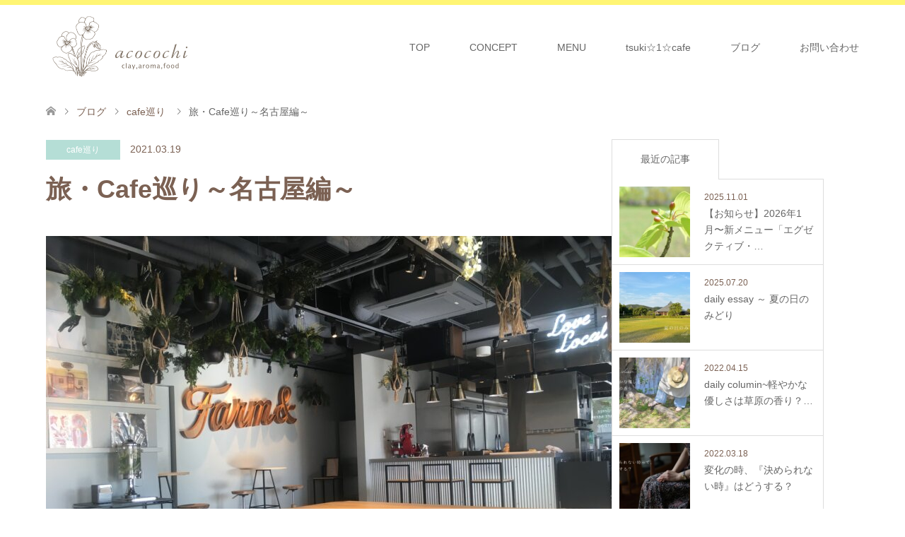

--- FILE ---
content_type: text/html; charset=UTF-8
request_url: https://acocochi.com/cafe-hopping6/
body_size: 21963
content:
<!DOCTYPE html>
<html dir="ltr" lang="ja" prefix="og: https://ogp.me/ns#">
<head>
<meta charset="UTF-8">
<!--[if IE]><meta http-equiv="X-UA-Compatible" content="IE=edge"><![endif]-->
<meta name="viewport" content="width=device-width">

<meta name="description" content="”暮らすように旅をする”　in 名古屋2021年3月”金曜コラム”のテーマは”旅・cafe巡り”です。">
<link rel="pingback" href="https://acocochi.com/xmlrpc.php">
<link rel="shortcut icon" href="https://acocochi.com/wp-content/uploads/tcd-w/favicon.gif">
	<style>img:is([sizes="auto" i], [sizes^="auto," i]) { contain-intrinsic-size: 3000px 1500px }</style>
	
		<!-- All in One SEO 4.9.1 - aioseo.com -->
		<title>旅・Cafe巡り～名古屋編～ | クレイ＆アロマトリートメントサロンacocochi</title>
	<meta name="robots" content="max-snippet:-1, max-image-preview:large, max-video-preview:-1" />
	<meta name="author" content="akiko"/>
	<link rel="canonical" href="https://acocochi.com/cafe-hopping6/" />
	<meta name="generator" content="All in One SEO (AIOSEO) 4.9.1" />
		<meta property="og:locale" content="ja_JP" />
		<meta property="og:site_name" content="acocochiオフィシャルサイト" />
		<meta property="og:type" content="article" />
		<meta property="og:title" content="旅・Cafe巡り～名古屋編～ | クレイ＆アロマトリートメントサロンacocochi" />
		<meta property="og:url" content="https://acocochi.com/cafe-hopping6/" />
		<meta property="fb:admins" content="100000220746694" />
		<meta property="og:image" content="https://acocochi.com/wp-content/uploads/2021/03/phonto-2-1-scaled.jpg" />
		<meta property="og:image:secure_url" content="https://acocochi.com/wp-content/uploads/2021/03/phonto-2-1-scaled.jpg" />
		<meta property="og:image:width" content="2048" />
		<meta property="og:image:height" content="1536" />
		<meta property="article:published_time" content="2021-03-19T10:09:37+00:00" />
		<meta property="article:modified_time" content="2021-03-19T10:09:37+00:00" />
		<meta name="twitter:card" content="summary" />
		<meta name="twitter:title" content="旅・Cafe巡り～名古屋編～ | クレイ＆アロマトリートメントサロンacocochi" />
		<meta name="twitter:image" content="https://acocochi.com/wp-content/uploads/2021/03/phonto-2-1-scaled.jpg" />
		<script type="application/ld+json" class="aioseo-schema">
			{"@context":"https:\/\/schema.org","@graph":[{"@type":"Article","@id":"https:\/\/acocochi.com\/cafe-hopping6\/#article","name":"\u65c5\u30fbCafe\u5de1\u308a\uff5e\u540d\u53e4\u5c4b\u7de8\uff5e | \u30af\u30ec\u30a4\uff06\u30a2\u30ed\u30de\u30c8\u30ea\u30fc\u30c8\u30e1\u30f3\u30c8\u30b5\u30ed\u30f3acocochi","headline":"\u65c5\u30fbCafe\u5de1\u308a\uff5e\u540d\u53e4\u5c4b\u7de8\uff5e","author":{"@id":"https:\/\/acocochi.com\/author\/akiko\/#author"},"publisher":{"@id":"https:\/\/acocochi.com\/#organization"},"image":{"@type":"ImageObject","url":"https:\/\/acocochi.com\/wp-content\/uploads\/2021\/03\/phonto-2-1-scaled.jpg","width":2048,"height":1536},"datePublished":"2021-03-19T19:09:37+09:00","dateModified":"2021-03-19T19:09:37+09:00","inLanguage":"ja","mainEntityOfPage":{"@id":"https:\/\/acocochi.com\/cafe-hopping6\/#webpage"},"isPartOf":{"@id":"https:\/\/acocochi.com\/cafe-hopping6\/#webpage"},"articleSection":"cafe\u5de1\u308a"},{"@type":"BreadcrumbList","@id":"https:\/\/acocochi.com\/cafe-hopping6\/#breadcrumblist","itemListElement":[{"@type":"ListItem","@id":"https:\/\/acocochi.com#listItem","position":1,"name":"\u30db\u30fc\u30e0","item":"https:\/\/acocochi.com","nextItem":{"@type":"ListItem","@id":"https:\/\/acocochi.com\/category\/cafe\/#listItem","name":"cafe\u5de1\u308a"}},{"@type":"ListItem","@id":"https:\/\/acocochi.com\/category\/cafe\/#listItem","position":2,"name":"cafe\u5de1\u308a","item":"https:\/\/acocochi.com\/category\/cafe\/","nextItem":{"@type":"ListItem","@id":"https:\/\/acocochi.com\/cafe-hopping6\/#listItem","name":"\u65c5\u30fbCafe\u5de1\u308a\uff5e\u540d\u53e4\u5c4b\u7de8\uff5e"},"previousItem":{"@type":"ListItem","@id":"https:\/\/acocochi.com#listItem","name":"\u30db\u30fc\u30e0"}},{"@type":"ListItem","@id":"https:\/\/acocochi.com\/cafe-hopping6\/#listItem","position":3,"name":"\u65c5\u30fbCafe\u5de1\u308a\uff5e\u540d\u53e4\u5c4b\u7de8\uff5e","previousItem":{"@type":"ListItem","@id":"https:\/\/acocochi.com\/category\/cafe\/#listItem","name":"cafe\u5de1\u308a"}}]},{"@type":"Organization","@id":"https:\/\/acocochi.com\/#organization","name":"\u30af\u30ec\u30a4\uff06\u30a2\u30ed\u30de\u30c8\u30ea\u30fc\u30c8\u30e1\u30f3\u30c8\u30b5\u30ed\u30f3acocochi","description":"\u5ddd\u5d0e\u5e02\u5e78\u533a\u306b\u3042\u308b\u30af\u30ec\u30a4&\u30a2\u30ed\u30de\u30c8\u30ea\u30fc\u30c8\u30e1\u30f3\u30c8\u30b5\u30ed\u30f3acocochi\u306e\u30aa\u30d5\u30a3\u30b7\u30e3\u30eb\u30db\u30fc\u30e0\u30da\u30fc\u30b8\u3067\u3059\u3002\u30af\u30ec\u30a4\uff06\u30a2\u30ed\u30de\u3068\u98df\u3092\u901a\u3058\u3066\u3001\u751f\u6d3b\u3092\u8c4a\u304b\u306b\u3059\u308b\u30ca\u30c1\u30e5\u30e9\u30eb\u30e9\u30a4\u30d5\u3092\u304a\u4f1d\u3048\u3057\u3066\u3044\u307e\u3059\u3002","url":"https:\/\/acocochi.com\/"},{"@type":"Person","@id":"https:\/\/acocochi.com\/author\/akiko\/#author","url":"https:\/\/acocochi.com\/author\/akiko\/","name":"akiko","image":{"@type":"ImageObject","@id":"https:\/\/acocochi.com\/cafe-hopping6\/#authorImage","url":"https:\/\/secure.gravatar.com\/avatar\/a60975094b7f1816de21f08fca0a76d455016bc191e1a9a8047641fbb86ac994?s=96&d=mm&r=g","width":96,"height":96,"caption":"akiko"}},{"@type":"WebPage","@id":"https:\/\/acocochi.com\/cafe-hopping6\/#webpage","url":"https:\/\/acocochi.com\/cafe-hopping6\/","name":"\u65c5\u30fbCafe\u5de1\u308a\uff5e\u540d\u53e4\u5c4b\u7de8\uff5e | \u30af\u30ec\u30a4\uff06\u30a2\u30ed\u30de\u30c8\u30ea\u30fc\u30c8\u30e1\u30f3\u30c8\u30b5\u30ed\u30f3acocochi","inLanguage":"ja","isPartOf":{"@id":"https:\/\/acocochi.com\/#website"},"breadcrumb":{"@id":"https:\/\/acocochi.com\/cafe-hopping6\/#breadcrumblist"},"author":{"@id":"https:\/\/acocochi.com\/author\/akiko\/#author"},"creator":{"@id":"https:\/\/acocochi.com\/author\/akiko\/#author"},"image":{"@type":"ImageObject","url":"https:\/\/acocochi.com\/wp-content\/uploads\/2021\/03\/phonto-2-1-scaled.jpg","@id":"https:\/\/acocochi.com\/cafe-hopping6\/#mainImage","width":2048,"height":1536},"primaryImageOfPage":{"@id":"https:\/\/acocochi.com\/cafe-hopping6\/#mainImage"},"datePublished":"2021-03-19T19:09:37+09:00","dateModified":"2021-03-19T19:09:37+09:00"},{"@type":"WebSite","@id":"https:\/\/acocochi.com\/#website","url":"https:\/\/acocochi.com\/","name":"\u30af\u30ec\u30a4\uff06\u30a2\u30ed\u30de\u30c8\u30ea\u30fc\u30c8\u30e1\u30f3\u30c8\u30b5\u30ed\u30f3acocochi","description":"\u5ddd\u5d0e\u5e02\u5e78\u533a\u306b\u3042\u308b\u30af\u30ec\u30a4&\u30a2\u30ed\u30de\u30c8\u30ea\u30fc\u30c8\u30e1\u30f3\u30c8\u30b5\u30ed\u30f3acocochi\u306e\u30aa\u30d5\u30a3\u30b7\u30e3\u30eb\u30db\u30fc\u30e0\u30da\u30fc\u30b8\u3067\u3059\u3002\u30af\u30ec\u30a4\uff06\u30a2\u30ed\u30de\u3068\u98df\u3092\u901a\u3058\u3066\u3001\u751f\u6d3b\u3092\u8c4a\u304b\u306b\u3059\u308b\u30ca\u30c1\u30e5\u30e9\u30eb\u30e9\u30a4\u30d5\u3092\u304a\u4f1d\u3048\u3057\u3066\u3044\u307e\u3059\u3002","inLanguage":"ja","publisher":{"@id":"https:\/\/acocochi.com\/#organization"}}]}
		</script>
		<!-- All in One SEO -->

<link rel="alternate" type="application/rss+xml" title="クレイ＆アロマトリートメントサロンacocochi &raquo; フィード" href="https://acocochi.com/feed/" />
<link rel="alternate" type="application/rss+xml" title="クレイ＆アロマトリートメントサロンacocochi &raquo; コメントフィード" href="https://acocochi.com/comments/feed/" />
<link rel="alternate" type="application/rss+xml" title="クレイ＆アロマトリートメントサロンacocochi &raquo; 旅・Cafe巡り～名古屋編～ のコメントのフィード" href="https://acocochi.com/cafe-hopping6/feed/" />
<script type="text/javascript">
/* <![CDATA[ */
window._wpemojiSettings = {"baseUrl":"https:\/\/s.w.org\/images\/core\/emoji\/16.0.1\/72x72\/","ext":".png","svgUrl":"https:\/\/s.w.org\/images\/core\/emoji\/16.0.1\/svg\/","svgExt":".svg","source":{"concatemoji":"https:\/\/acocochi.com\/wp-includes\/js\/wp-emoji-release.min.js?ver=6.8.3"}};
/*! This file is auto-generated */
!function(s,n){var o,i,e;function c(e){try{var t={supportTests:e,timestamp:(new Date).valueOf()};sessionStorage.setItem(o,JSON.stringify(t))}catch(e){}}function p(e,t,n){e.clearRect(0,0,e.canvas.width,e.canvas.height),e.fillText(t,0,0);var t=new Uint32Array(e.getImageData(0,0,e.canvas.width,e.canvas.height).data),a=(e.clearRect(0,0,e.canvas.width,e.canvas.height),e.fillText(n,0,0),new Uint32Array(e.getImageData(0,0,e.canvas.width,e.canvas.height).data));return t.every(function(e,t){return e===a[t]})}function u(e,t){e.clearRect(0,0,e.canvas.width,e.canvas.height),e.fillText(t,0,0);for(var n=e.getImageData(16,16,1,1),a=0;a<n.data.length;a++)if(0!==n.data[a])return!1;return!0}function f(e,t,n,a){switch(t){case"flag":return n(e,"\ud83c\udff3\ufe0f\u200d\u26a7\ufe0f","\ud83c\udff3\ufe0f\u200b\u26a7\ufe0f")?!1:!n(e,"\ud83c\udde8\ud83c\uddf6","\ud83c\udde8\u200b\ud83c\uddf6")&&!n(e,"\ud83c\udff4\udb40\udc67\udb40\udc62\udb40\udc65\udb40\udc6e\udb40\udc67\udb40\udc7f","\ud83c\udff4\u200b\udb40\udc67\u200b\udb40\udc62\u200b\udb40\udc65\u200b\udb40\udc6e\u200b\udb40\udc67\u200b\udb40\udc7f");case"emoji":return!a(e,"\ud83e\udedf")}return!1}function g(e,t,n,a){var r="undefined"!=typeof WorkerGlobalScope&&self instanceof WorkerGlobalScope?new OffscreenCanvas(300,150):s.createElement("canvas"),o=r.getContext("2d",{willReadFrequently:!0}),i=(o.textBaseline="top",o.font="600 32px Arial",{});return e.forEach(function(e){i[e]=t(o,e,n,a)}),i}function t(e){var t=s.createElement("script");t.src=e,t.defer=!0,s.head.appendChild(t)}"undefined"!=typeof Promise&&(o="wpEmojiSettingsSupports",i=["flag","emoji"],n.supports={everything:!0,everythingExceptFlag:!0},e=new Promise(function(e){s.addEventListener("DOMContentLoaded",e,{once:!0})}),new Promise(function(t){var n=function(){try{var e=JSON.parse(sessionStorage.getItem(o));if("object"==typeof e&&"number"==typeof e.timestamp&&(new Date).valueOf()<e.timestamp+604800&&"object"==typeof e.supportTests)return e.supportTests}catch(e){}return null}();if(!n){if("undefined"!=typeof Worker&&"undefined"!=typeof OffscreenCanvas&&"undefined"!=typeof URL&&URL.createObjectURL&&"undefined"!=typeof Blob)try{var e="postMessage("+g.toString()+"("+[JSON.stringify(i),f.toString(),p.toString(),u.toString()].join(",")+"));",a=new Blob([e],{type:"text/javascript"}),r=new Worker(URL.createObjectURL(a),{name:"wpTestEmojiSupports"});return void(r.onmessage=function(e){c(n=e.data),r.terminate(),t(n)})}catch(e){}c(n=g(i,f,p,u))}t(n)}).then(function(e){for(var t in e)n.supports[t]=e[t],n.supports.everything=n.supports.everything&&n.supports[t],"flag"!==t&&(n.supports.everythingExceptFlag=n.supports.everythingExceptFlag&&n.supports[t]);n.supports.everythingExceptFlag=n.supports.everythingExceptFlag&&!n.supports.flag,n.DOMReady=!1,n.readyCallback=function(){n.DOMReady=!0}}).then(function(){return e}).then(function(){var e;n.supports.everything||(n.readyCallback(),(e=n.source||{}).concatemoji?t(e.concatemoji):e.wpemoji&&e.twemoji&&(t(e.twemoji),t(e.wpemoji)))}))}((window,document),window._wpemojiSettings);
/* ]]> */
</script>
<link rel="preconnect" href="https://fonts.googleapis.com">
<link rel="preconnect" href="https://fonts.gstatic.com" crossorigin>
<link href="https://fonts.googleapis.com/css2?family=Noto+Sans+JP:wght@400;600" rel="stylesheet">
<link rel='stylesheet' id='style-css' href='https://acocochi.com/wp-content/themes/skin_tcd046_child/style.css?ver=2.1.1' type='text/css' media='all' />
<style id='wp-emoji-styles-inline-css' type='text/css'>

	img.wp-smiley, img.emoji {
		display: inline !important;
		border: none !important;
		box-shadow: none !important;
		height: 1em !important;
		width: 1em !important;
		margin: 0 0.07em !important;
		vertical-align: -0.1em !important;
		background: none !important;
		padding: 0 !important;
	}
</style>
<link rel='stylesheet' id='wp-block-library-css' href='https://acocochi.com/wp-includes/css/dist/block-library/style.min.css?ver=6.8.3' type='text/css' media='all' />
<style id='classic-theme-styles-inline-css' type='text/css'>
/*! This file is auto-generated */
.wp-block-button__link{color:#fff;background-color:#32373c;border-radius:9999px;box-shadow:none;text-decoration:none;padding:calc(.667em + 2px) calc(1.333em + 2px);font-size:1.125em}.wp-block-file__button{background:#32373c;color:#fff;text-decoration:none}
</style>
<link rel='stylesheet' id='aioseo/css/src/vue/standalone/blocks/table-of-contents/global.scss-css' href='https://acocochi.com/wp-content/plugins/all-in-one-seo-pack/dist/Lite/assets/css/table-of-contents/global.e90f6d47.css?ver=4.9.1' type='text/css' media='all' />
<style id='global-styles-inline-css' type='text/css'>
:root{--wp--preset--aspect-ratio--square: 1;--wp--preset--aspect-ratio--4-3: 4/3;--wp--preset--aspect-ratio--3-4: 3/4;--wp--preset--aspect-ratio--3-2: 3/2;--wp--preset--aspect-ratio--2-3: 2/3;--wp--preset--aspect-ratio--16-9: 16/9;--wp--preset--aspect-ratio--9-16: 9/16;--wp--preset--color--black: #000000;--wp--preset--color--cyan-bluish-gray: #abb8c3;--wp--preset--color--white: #ffffff;--wp--preset--color--pale-pink: #f78da7;--wp--preset--color--vivid-red: #cf2e2e;--wp--preset--color--luminous-vivid-orange: #ff6900;--wp--preset--color--luminous-vivid-amber: #fcb900;--wp--preset--color--light-green-cyan: #7bdcb5;--wp--preset--color--vivid-green-cyan: #00d084;--wp--preset--color--pale-cyan-blue: #8ed1fc;--wp--preset--color--vivid-cyan-blue: #0693e3;--wp--preset--color--vivid-purple: #9b51e0;--wp--preset--gradient--vivid-cyan-blue-to-vivid-purple: linear-gradient(135deg,rgba(6,147,227,1) 0%,rgb(155,81,224) 100%);--wp--preset--gradient--light-green-cyan-to-vivid-green-cyan: linear-gradient(135deg,rgb(122,220,180) 0%,rgb(0,208,130) 100%);--wp--preset--gradient--luminous-vivid-amber-to-luminous-vivid-orange: linear-gradient(135deg,rgba(252,185,0,1) 0%,rgba(255,105,0,1) 100%);--wp--preset--gradient--luminous-vivid-orange-to-vivid-red: linear-gradient(135deg,rgba(255,105,0,1) 0%,rgb(207,46,46) 100%);--wp--preset--gradient--very-light-gray-to-cyan-bluish-gray: linear-gradient(135deg,rgb(238,238,238) 0%,rgb(169,184,195) 100%);--wp--preset--gradient--cool-to-warm-spectrum: linear-gradient(135deg,rgb(74,234,220) 0%,rgb(151,120,209) 20%,rgb(207,42,186) 40%,rgb(238,44,130) 60%,rgb(251,105,98) 80%,rgb(254,248,76) 100%);--wp--preset--gradient--blush-light-purple: linear-gradient(135deg,rgb(255,206,236) 0%,rgb(152,150,240) 100%);--wp--preset--gradient--blush-bordeaux: linear-gradient(135deg,rgb(254,205,165) 0%,rgb(254,45,45) 50%,rgb(107,0,62) 100%);--wp--preset--gradient--luminous-dusk: linear-gradient(135deg,rgb(255,203,112) 0%,rgb(199,81,192) 50%,rgb(65,88,208) 100%);--wp--preset--gradient--pale-ocean: linear-gradient(135deg,rgb(255,245,203) 0%,rgb(182,227,212) 50%,rgb(51,167,181) 100%);--wp--preset--gradient--electric-grass: linear-gradient(135deg,rgb(202,248,128) 0%,rgb(113,206,126) 100%);--wp--preset--gradient--midnight: linear-gradient(135deg,rgb(2,3,129) 0%,rgb(40,116,252) 100%);--wp--preset--font-size--small: 13px;--wp--preset--font-size--medium: 20px;--wp--preset--font-size--large: 36px;--wp--preset--font-size--x-large: 42px;--wp--preset--spacing--20: 0.44rem;--wp--preset--spacing--30: 0.67rem;--wp--preset--spacing--40: 1rem;--wp--preset--spacing--50: 1.5rem;--wp--preset--spacing--60: 2.25rem;--wp--preset--spacing--70: 3.38rem;--wp--preset--spacing--80: 5.06rem;--wp--preset--shadow--natural: 6px 6px 9px rgba(0, 0, 0, 0.2);--wp--preset--shadow--deep: 12px 12px 50px rgba(0, 0, 0, 0.4);--wp--preset--shadow--sharp: 6px 6px 0px rgba(0, 0, 0, 0.2);--wp--preset--shadow--outlined: 6px 6px 0px -3px rgba(255, 255, 255, 1), 6px 6px rgba(0, 0, 0, 1);--wp--preset--shadow--crisp: 6px 6px 0px rgba(0, 0, 0, 1);}:where(.is-layout-flex){gap: 0.5em;}:where(.is-layout-grid){gap: 0.5em;}body .is-layout-flex{display: flex;}.is-layout-flex{flex-wrap: wrap;align-items: center;}.is-layout-flex > :is(*, div){margin: 0;}body .is-layout-grid{display: grid;}.is-layout-grid > :is(*, div){margin: 0;}:where(.wp-block-columns.is-layout-flex){gap: 2em;}:where(.wp-block-columns.is-layout-grid){gap: 2em;}:where(.wp-block-post-template.is-layout-flex){gap: 1.25em;}:where(.wp-block-post-template.is-layout-grid){gap: 1.25em;}.has-black-color{color: var(--wp--preset--color--black) !important;}.has-cyan-bluish-gray-color{color: var(--wp--preset--color--cyan-bluish-gray) !important;}.has-white-color{color: var(--wp--preset--color--white) !important;}.has-pale-pink-color{color: var(--wp--preset--color--pale-pink) !important;}.has-vivid-red-color{color: var(--wp--preset--color--vivid-red) !important;}.has-luminous-vivid-orange-color{color: var(--wp--preset--color--luminous-vivid-orange) !important;}.has-luminous-vivid-amber-color{color: var(--wp--preset--color--luminous-vivid-amber) !important;}.has-light-green-cyan-color{color: var(--wp--preset--color--light-green-cyan) !important;}.has-vivid-green-cyan-color{color: var(--wp--preset--color--vivid-green-cyan) !important;}.has-pale-cyan-blue-color{color: var(--wp--preset--color--pale-cyan-blue) !important;}.has-vivid-cyan-blue-color{color: var(--wp--preset--color--vivid-cyan-blue) !important;}.has-vivid-purple-color{color: var(--wp--preset--color--vivid-purple) !important;}.has-black-background-color{background-color: var(--wp--preset--color--black) !important;}.has-cyan-bluish-gray-background-color{background-color: var(--wp--preset--color--cyan-bluish-gray) !important;}.has-white-background-color{background-color: var(--wp--preset--color--white) !important;}.has-pale-pink-background-color{background-color: var(--wp--preset--color--pale-pink) !important;}.has-vivid-red-background-color{background-color: var(--wp--preset--color--vivid-red) !important;}.has-luminous-vivid-orange-background-color{background-color: var(--wp--preset--color--luminous-vivid-orange) !important;}.has-luminous-vivid-amber-background-color{background-color: var(--wp--preset--color--luminous-vivid-amber) !important;}.has-light-green-cyan-background-color{background-color: var(--wp--preset--color--light-green-cyan) !important;}.has-vivid-green-cyan-background-color{background-color: var(--wp--preset--color--vivid-green-cyan) !important;}.has-pale-cyan-blue-background-color{background-color: var(--wp--preset--color--pale-cyan-blue) !important;}.has-vivid-cyan-blue-background-color{background-color: var(--wp--preset--color--vivid-cyan-blue) !important;}.has-vivid-purple-background-color{background-color: var(--wp--preset--color--vivid-purple) !important;}.has-black-border-color{border-color: var(--wp--preset--color--black) !important;}.has-cyan-bluish-gray-border-color{border-color: var(--wp--preset--color--cyan-bluish-gray) !important;}.has-white-border-color{border-color: var(--wp--preset--color--white) !important;}.has-pale-pink-border-color{border-color: var(--wp--preset--color--pale-pink) !important;}.has-vivid-red-border-color{border-color: var(--wp--preset--color--vivid-red) !important;}.has-luminous-vivid-orange-border-color{border-color: var(--wp--preset--color--luminous-vivid-orange) !important;}.has-luminous-vivid-amber-border-color{border-color: var(--wp--preset--color--luminous-vivid-amber) !important;}.has-light-green-cyan-border-color{border-color: var(--wp--preset--color--light-green-cyan) !important;}.has-vivid-green-cyan-border-color{border-color: var(--wp--preset--color--vivid-green-cyan) !important;}.has-pale-cyan-blue-border-color{border-color: var(--wp--preset--color--pale-cyan-blue) !important;}.has-vivid-cyan-blue-border-color{border-color: var(--wp--preset--color--vivid-cyan-blue) !important;}.has-vivid-purple-border-color{border-color: var(--wp--preset--color--vivid-purple) !important;}.has-vivid-cyan-blue-to-vivid-purple-gradient-background{background: var(--wp--preset--gradient--vivid-cyan-blue-to-vivid-purple) !important;}.has-light-green-cyan-to-vivid-green-cyan-gradient-background{background: var(--wp--preset--gradient--light-green-cyan-to-vivid-green-cyan) !important;}.has-luminous-vivid-amber-to-luminous-vivid-orange-gradient-background{background: var(--wp--preset--gradient--luminous-vivid-amber-to-luminous-vivid-orange) !important;}.has-luminous-vivid-orange-to-vivid-red-gradient-background{background: var(--wp--preset--gradient--luminous-vivid-orange-to-vivid-red) !important;}.has-very-light-gray-to-cyan-bluish-gray-gradient-background{background: var(--wp--preset--gradient--very-light-gray-to-cyan-bluish-gray) !important;}.has-cool-to-warm-spectrum-gradient-background{background: var(--wp--preset--gradient--cool-to-warm-spectrum) !important;}.has-blush-light-purple-gradient-background{background: var(--wp--preset--gradient--blush-light-purple) !important;}.has-blush-bordeaux-gradient-background{background: var(--wp--preset--gradient--blush-bordeaux) !important;}.has-luminous-dusk-gradient-background{background: var(--wp--preset--gradient--luminous-dusk) !important;}.has-pale-ocean-gradient-background{background: var(--wp--preset--gradient--pale-ocean) !important;}.has-electric-grass-gradient-background{background: var(--wp--preset--gradient--electric-grass) !important;}.has-midnight-gradient-background{background: var(--wp--preset--gradient--midnight) !important;}.has-small-font-size{font-size: var(--wp--preset--font-size--small) !important;}.has-medium-font-size{font-size: var(--wp--preset--font-size--medium) !important;}.has-large-font-size{font-size: var(--wp--preset--font-size--large) !important;}.has-x-large-font-size{font-size: var(--wp--preset--font-size--x-large) !important;}
:where(.wp-block-post-template.is-layout-flex){gap: 1.25em;}:where(.wp-block-post-template.is-layout-grid){gap: 1.25em;}
:where(.wp-block-columns.is-layout-flex){gap: 2em;}:where(.wp-block-columns.is-layout-grid){gap: 2em;}
:root :where(.wp-block-pullquote){font-size: 1.5em;line-height: 1.6;}
</style>
<link rel='stylesheet' id='contact-form-7-css' href='https://acocochi.com/wp-content/plugins/contact-form-7/includes/css/styles.css?ver=6.1.4' type='text/css' media='all' />
<link rel='stylesheet' id='toc-screen-css' href='https://acocochi.com/wp-content/plugins/table-of-contents-plus/screen.min.css?ver=2411.1' type='text/css' media='all' />
<link rel='stylesheet' id='parent-style-css' href='https://acocochi.com/wp-content/themes/skin_tcd046/style.css?ver=6.8.3' type='text/css' media='all' />
<style>:root {
  --tcd-font-type1: Arial,"Hiragino Sans","Yu Gothic Medium","Meiryo",sans-serif;
  --tcd-font-type2: "Times New Roman",Times,"Yu Mincho","游明朝","游明朝体","Hiragino Mincho Pro",serif;
  --tcd-font-type3: Palatino,"Yu Kyokasho","游教科書体","UD デジタル 教科書体 N","游明朝","游明朝体","Hiragino Mincho Pro","Meiryo",serif;
  --tcd-font-type-logo: "Noto Sans JP",sans-serif;
}</style>
<script type="text/javascript" src="https://acocochi.com/wp-includes/js/jquery/jquery.min.js?ver=3.7.1" id="jquery-core-js"></script>
<script type="text/javascript" src="https://acocochi.com/wp-includes/js/jquery/jquery-migrate.min.js?ver=3.4.1" id="jquery-migrate-js"></script>
<link rel="https://api.w.org/" href="https://acocochi.com/wp-json/" /><link rel="alternate" title="JSON" type="application/json" href="https://acocochi.com/wp-json/wp/v2/posts/4596" /><link rel='shortlink' href='https://acocochi.com/?p=4596' />
<link rel="alternate" title="oEmbed (JSON)" type="application/json+oembed" href="https://acocochi.com/wp-json/oembed/1.0/embed?url=https%3A%2F%2Facocochi.com%2Fcafe-hopping6%2F" />
<link rel="alternate" title="oEmbed (XML)" type="text/xml+oembed" href="https://acocochi.com/wp-json/oembed/1.0/embed?url=https%3A%2F%2Facocochi.com%2Fcafe-hopping6%2F&#038;format=xml" />

<link rel="stylesheet" href="https://acocochi.com/wp-content/themes/skin_tcd046/css/design-plus.css?ver=2.1.1">
<link rel="stylesheet" href="https://acocochi.com/wp-content/themes/skin_tcd046/css/sns-botton.css?ver=2.1.1">
<link rel="stylesheet" href="https://acocochi.com/wp-content/themes/skin_tcd046/css/responsive.css?ver=2.1.1">
<link rel="stylesheet" href="https://acocochi.com/wp-content/themes/skin_tcd046/css/footer-bar.css?ver=2.1.1">

<script src="https://acocochi.com/wp-content/themes/skin_tcd046/js/jquery.easing.1.3.js?ver=2.1.1"></script>
<script src="https://acocochi.com/wp-content/themes/skin_tcd046/js/jscript.js?ver=2.1.1"></script>
<script src="https://acocochi.com/wp-content/themes/skin_tcd046/js/comment.js?ver=2.1.1"></script>

<style type="text/css">
body, input, textarea { font-family: var(--tcd-font-type1); }
.rich_font { font-family: var(--tcd-font-type1);  }
.rich_font_logo { font-family: var(--tcd-font-type-logo); font-weight: bold !important;}

#header .logo { font-size:24px; }
.fix_top.header_fix #header .logo { font-size:20px; }
#footer_logo .logo { font-size:24px; }
 #logo_image img { width:50%; height:50%; max-height: none; }
  #logo_image_fixed img { width:50%; height:50%; max-height: none; }
#footer_logo img { width:50%; height:50%; }
#post_title { font-size:36px; }
body, .post_content { font-size:14px; }

@media screen and (max-width:991px) {
  #header .logo { font-size:18px; }
  .mobile_fix_top.header_fix #header .logo { font-size:18px; }
  #logo_image img { width:50%; height:50%; max-height: none; }
  #logo_image_fixed img { width:50%; height:50%; max-height: none; }
  #post_title { font-size:20px; }
  body, .post_content { font-size:14px; }
}




.image {
overflow: hidden;
-webkit-transition: 0.35s;
-moz-transition: 0.35s;
-ms-transition: 0.35s;
transition: 0.35s;
}
.image img {
-webkit-transform: scale(1);
-webkit-transition-property: opacity, scale, -webkit-transform;
-webkit-transition: 0.35s;
-moz-transform: scale(1);
-moz-transition-property: opacity, scale, -moz-transform;
-moz-transition: 0.35s;
-ms-transform: scale(1);
-ms-transition-property: opacity, scale, -ms-transform;
-ms-transition: 0.35s;
-o-transform: scale(1);
-o-transition-property: opacity, scale, -o-transform;
-o-transition: 0.35s;
transform: scale(1);
transition-property: opacity, scale, -webkit-transform;
transition: 0.35s;
-webkit-backface-visibility:hidden; backface-visibility:hidden;
}
.image:hover img, a:hover .image img {
 -webkit-transform: scale(1.2); -moz-transform: scale(1.2); -ms-transform: scale(1.2); -o-transform: scale(1.2); transform: scale(1.2);
}

.headline_bg_l, .headline_bg, ul.meta .category span, .page_navi a:hover, .page_navi span.current, .page_navi p.back a:hover,
#post_pagination p, #post_pagination a:hover, #previous_next_post2 a:hover, .single-news #post_meta_top .date, .single-campaign #post_meta_top .date, ol#voice_list .info .voice_button a:hover, .voice_user .voice_name, .voice_course .course_button a, .side_headline,.widget .wp-block-heading, #footer_top,
#comment_header ul li a:hover, #comment_header ul li.comment_switch_active a, #comment_header #comment_closed p, #submit_comment
{ background-color:#A3D6CC; }

.page_navi a:hover, .page_navi span.current, #post_pagination p, #comment_header ul li.comment_switch_active a, #comment_header #comment_closed p, #guest_info input:focus, #comment_textarea textarea:focus
{ border-color:#A3D6CC; }

#comment_header ul li.comment_switch_active a:after, #comment_header #comment_closed p:after
{ border-color:#A3D6CC transparent transparent transparent; }

a:hover, #global_menu > ul > li > a:hover, #bread_crumb li a, #bread_crumb li.home a:hover:before, ul.meta .date, .footer_headline, .footer_widget a:hover,
#post_title, #previous_next_post a:hover, #previous_next_post a:hover:before, #previous_next_post a:hover:after,
#recent_news .info .date, .course_category .course_category_headline, .course_category .info .headline, ol#voice_list .info .voice_name, dl.interview dt, .voice_course .course_button a:hover, ol#staff_list .info .staff_name, .staff_info .staff_detail .staff_name, .staff_info .staff_detail .staff_social_link li a:hover:before,
.styled_post_list1 .date, .collapse_category_list li a:hover, .tcdw_course_list_widget .course_list li .image, .side_widget.tcdw_banner_list_widget .side_headline, ul.banner_list li .image,
#index_content1 .caption .headline, #index_course li .image, #index_news .date, #index_voice li .info .voice_name, #index_blog .headline, .table.pb_pricemenu td.menu, .side_widget .campaign_list .date, .side_widget .news_list .date, .side_widget .staff_list .staff_name, .side_widget .voice_list .voice_name
{ color:#7B6153; }

#footer_bottom, a.index_blog_button:hover, .widget_search #search-btn input:hover, .widget_search #searchsubmit:hover, .widget.google_search #searchsubmit:hover, #submit_comment:hover, #header_slider .slick-dots li button:hover, #header_slider .slick-dots li.slick-active button
{ background-color:#7B6153; }

.post_content a, .custom-html-widget a, .custom-html-widget a:hover { color:#C2AA99; }

#archive_wrapper, #related_post ol { background-color:rgba(163,214,204,0.15); }
#index_course li.noimage .image, .course_category .noimage .imagebox, .tcdw_course_list_widget .course_list li.noimage .image { background:rgba(163,214,204,0.3); }

#index_blog, #footer_widget, .course_categories li a.active, .course_categories li a:hover, .styled_post_list1_tabs li { background-color:rgba(255,243,82,0.15); }
#index_topics { background:rgba(255,243,82,0.8); }
#header { border-top-color:rgba(255,243,82,0.8); }

@media screen and (min-width:992px) {
  .fix_top.header_fix #header { background-color:rgba(255,243,82,0.8); }
  #global_menu ul ul a { background-color:#A3D6CC; }
  #global_menu ul ul a:hover { background-color:#7B6153; }
}
@media screen and (max-width:991px) {
  a.menu_button.active { background:rgba(255,243,82,0.8); };
  .mobile_fix_top.header_fix #header { background-color:rgba(255,243,82,0.8); }
  #global_menu { background-color:#A3D6CC; }
  #global_menu a:hover { background-color:#7B6153; }
}
@media screen and (max-width:991px) {
  .mobile_fix_top.header_fix #header { background-color:rgba(255,243,82,0.8); }
}


</style>

<style type="text/css"></style></head>
<body id="body" class="wp-singular post-template-default single single-post postid-4596 single-format-standard wp-embed-responsive wp-theme-skin_tcd046 wp-child-theme-skin_tcd046_child">


 <div id="header" class="clearfix">
  <div class="header_inner">
   <div id="header_logo">
    <div id="logo_image">
 <div class="logo">
  <a href="https://acocochi.com/" title="クレイ＆アロマトリートメントサロンacocochi" data-label="クレイ＆アロマトリートメントサロンacocochi"><img class="h_logo" src="https://acocochi.com/wp-content/uploads/2018/11/logo2.png?1764544520" alt="クレイ＆アロマトリートメントサロンacocochi" title="クレイ＆アロマトリートメントサロンacocochi" /></a>
 </div>
</div>
<div id="logo_image_fixed">
 <p class="logo"><a href="https://acocochi.com/" title="クレイ＆アロマトリートメントサロンacocochi"><img class="s_logo" src="https://acocochi.com/wp-content/uploads/2018/11/logo.png?1764544520" alt="クレイ＆アロマトリートメントサロンacocochi" title="クレイ＆アロマトリートメントサロンacocochi" /></a></p>
</div>
   </div>

      <a href="#" class="menu_button"><span>menu</span></a>
   <div id="global_menu">
    <ul id="menu-%e3%82%b0%e3%83%ad%e3%83%bc%e3%83%90%e3%83%ab%e3%83%a1%e3%83%8b%e3%83%a5%e3%83%bc" class="menu"><li id="menu-item-19" class="menu-item menu-item-type-post_type menu-item-object-page menu-item-home menu-item-19"><a href="https://acocochi.com/">TOP</a></li>
<li id="menu-item-86" class="menu-item menu-item-type-custom menu-item-object-custom menu-item-86"><a href="https://acocochi.com/course/acocochi/">CONCEPT</a></li>
<li id="menu-item-87" class="menu-item menu-item-type-custom menu-item-object-custom menu-item-87"><a href="https://acocochi.com/course/tukiichi/">MENU</a></li>
<li id="menu-item-88" class="menu-item menu-item-type-custom menu-item-object-custom menu-item-88"><a href="https://acocochi.com/course/tukiichicafe/">tsuki☆1☆cafe</a></li>
<li id="menu-item-20" class="menu-item menu-item-type-post_type menu-item-object-page current_page_parent menu-item-20"><a href="https://acocochi.com/blog/">ブログ</a></li>
<li id="menu-item-25" class="menu-item menu-item-type-post_type menu-item-object-page menu-item-25"><a href="https://acocochi.com/contact/">お問い合わせ</a></li>
</ul>   </div>
     </div>
 </div><!-- END #header -->

 <div id="main_contents" class="clearfix">


<div id="bread_crumb">

<ul class="clearfix" itemscope itemtype="https://schema.org/BreadcrumbList">
 <li itemprop="itemListElement" itemscope itemtype="https://schema.org/ListItem" class="home"><a itemprop="item" href="https://acocochi.com/"><span itemprop="name">ホーム</span></a><meta itemprop="position" content="1" /></li>

 <li itemprop="itemListElement" itemscope itemtype="https://schema.org/ListItem"><a itemprop="item" href="https://acocochi.com/blog/"><span itemprop="name">ブログ</span></a><meta itemprop="position" content="2" /></li>
 <li itemprop="itemListElement" itemscope itemtype="https://schema.org/ListItem">
    <a itemprop="item" href="https://acocochi.com/category/cafe/"><span itemprop="name">cafe巡り</span></a>
     <meta itemprop="position" content="3" /></li>
 <li itemprop="itemListElement" itemscope itemtype="https://schema.org/ListItem" class="last"><span itemprop="name">旅・Cafe巡り～名古屋編～</span><meta itemprop="position" content="4" /></li>

</ul>
</div>

<div id="main_col" class="clearfix">

<div id="left_col">

 
 <div id="article">

  <ul id="post_meta_top" class="meta clearfix">
   <li class="category"><a href="https://acocochi.com/category/cafe/" style="background-color:rgba(163,214,204,0.8);">cafe巡り</a></li>   <li class="date"><time class="entry-date updated" datetime="2021-03-19T19:09:37+09:00">2021.03.19</time></li>  </ul>

  <h1 id="post_title" class="rich_font">旅・Cafe巡り～名古屋編～</h1>

  
      <div id="post_image">
   <img width="800" height="600" src="https://acocochi.com/wp-content/uploads/2021/03/phonto-2-1-800x600.jpg" class="attachment-post-thumbnail size-post-thumbnail wp-post-image" alt="" decoding="async" fetchpriority="high" srcset="https://acocochi.com/wp-content/uploads/2021/03/phonto-2-1-800x600.jpg 800w, https://acocochi.com/wp-content/uploads/2021/03/phonto-2-1-400x300.jpg 400w, https://acocochi.com/wp-content/uploads/2021/03/phonto-2-1-1024x768.jpg 1024w, https://acocochi.com/wp-content/uploads/2021/03/phonto-2-1-768x576.jpg 768w, https://acocochi.com/wp-content/uploads/2021/03/phonto-2-1-1536x1152.jpg 1536w, https://acocochi.com/wp-content/uploads/2021/03/phonto-2-1-scaled.jpg 2048w, https://acocochi.com/wp-content/uploads/2021/03/phonto-2-1-1150x863.jpg 1150w" sizes="(max-width: 800px) 100vw, 800px" />  </div>
    
    
  <div class="post_content clearfix">
   <div id="toc_container" class="toc_white no_bullets"><p class="toc_title">Contents</p><ul class="toc_list"><li><ul><li></li><li></li><li></li></ul></li><li><ul><li></li><li></li><li></li><li></li><li></li></ul></li></ul></div>
<h3 class="style3a"><span id="in">”暮らすように旅をする”　in 名古屋</span></h3>
<p>2021年3月<br />
”金曜コラム”のテーマは<br />
<strong><span style="color: #ff6600;">”旅・cafe巡り”</span></strong>です。</p>
<p><strong>”暮らすように旅をする”</strong><br />
そんなゆるい旅のスタイルに憧れている私</p>
<p>20代の頃<br />
OL4年目で退職</p>
<p>イギリス（語学留学）へ<br />
カナダ（ワーホリ）へ</p>
<p><span style="font-size: 8pt; color: #808080;">（勢いと感覚だけを信じて動いていた20代）笑</span></p>
<p>この体験が私の中では大きいです。</p>
<p><span style="color: #ff6600;"><strong>”その土地の暮らし＆暮らす人”</strong></span>の<br />
温度感をちょっぴり体感できるような旅が好き</p>
<p>そんな私が<br />
外せないと感じているのが<br />
旅の合間に楽しむ<br />
↓　↓<br />
<span style="color: #ff6600;"><strong>”cafeタイム”</strong></span></p>
<p>cafeで過ごす時間は</p>
<p>〇大好きな人と一緒であったり<br />
〇一人時間であったり</p>
<p>どちらも魅力的です。</p>
<p><span style="color: #ff6600;">”cafeで充電する”</span>というのも<br />
私自身の元気の”秘訣”でもあります。</p>
<p><strong>①京都・・・前回（3月12日）</strong><br />
<strong>②名古屋・・・今回（3月19日）</strong><br />
<strong>③東京・・・次回（3月26日）予定</strong></p>
<p><span style="color: #ff6600;"><strong>旅・cafe巡り</strong></span>をイメージして<br />
お休み前の”ゆるい＆癒される写真”と共に<br />
<strong><a href="https://acocochi.com/blog/" target="_blank" rel="noopener noreferrer"><span style="color: #0000ff;">金曜コラム</span></a></strong>をお届けします。</p>
<p><img decoding="async" class="alignnone wp-image-4041" src="https://acocochi.com/wp-content/uploads/2020/12/phonto-3-400x400.jpg" alt="" width="220" height="220" srcset="https://acocochi.com/wp-content/uploads/2020/12/phonto-3-400x400.jpg 400w, https://acocochi.com/wp-content/uploads/2020/12/phonto-3-1024x1024.jpg 1024w, https://acocochi.com/wp-content/uploads/2020/12/phonto-3-150x150.jpg 150w, https://acocochi.com/wp-content/uploads/2020/12/phonto-3-768x768.jpg 768w, https://acocochi.com/wp-content/uploads/2020/12/phonto-3-1536x1536.jpg 1536w, https://acocochi.com/wp-content/uploads/2020/12/phonto-3-scaled.jpg 2048w, https://acocochi.com/wp-content/uploads/2020/12/phonto-3-800x800.jpg 800w, https://acocochi.com/wp-content/uploads/2020/12/phonto-3-1150x1150.jpg 1150w, https://acocochi.com/wp-content/uploads/2020/12/phonto-3-200x200.jpg 200w" sizes="(max-width: 220px) 100vw, 220px" /></p>
<h4 class="style4a"><span id="i">名古屋はどんな街？</span></h4>
<p>さて、第2回目は名古屋です。</p>
<p><span style="font-size: 12pt;"><strong>Q、名古屋ってどんなイメージがありますか？</strong></span></p>
<p><img decoding="async" class="alignnone wp-image-2036" src="https://acocochi.com/wp-content/uploads/2020/02/img_7047-400x400.jpg" alt="" width="300" height="300" srcset="https://acocochi.com/wp-content/uploads/2020/02/img_7047-400x400.jpg 400w, https://acocochi.com/wp-content/uploads/2020/02/img_7047-1024x1024.jpg 1024w, https://acocochi.com/wp-content/uploads/2020/02/img_7047-150x150.jpg 150w, https://acocochi.com/wp-content/uploads/2020/02/img_7047-768x768.jpg 768w, https://acocochi.com/wp-content/uploads/2020/02/img_7047-1536x1536.jpg 1536w, https://acocochi.com/wp-content/uploads/2020/02/img_7047-scaled.jpg 2048w, https://acocochi.com/wp-content/uploads/2020/02/img_7047-800x800.jpg 800w, https://acocochi.com/wp-content/uploads/2020/02/img_7047-1150x1150.jpg 1150w, https://acocochi.com/wp-content/uploads/2020/02/img_7047-200x200.jpg 200w" sizes="(max-width: 300px) 100vw, 300px" /></p>
<p>実は私<br />
こんな記事を書いていますが<br />
名古屋は全く詳しくなくて…汗</p>
<p><span style="font-size: 8pt; color: #808080;">（ここだけの話、友人からの「名駅（めいえき）で待ち合わせはどう？」というメールに</span><br />
<span style="font-size: 8pt; color: #808080;">　「？」って、検索をかけてしまったーーー!!なんてことも。「名駅＝名古屋駅」笑）</span></p>
<p>訪れたのも、2回？3回？という程度</p>
<p>そんな私の名古屋のイメージって<br />
食いしん坊さん”あるある”？？</p>
<p><strong>〇名古屋　＝　”なごやめし”</strong></p>
<p><span style="color: #ff6600;">ひつまぶし？天むす？手羽先？味噌カツ？<br />
味噌煮込みうどん？小倉トースト </span>etc</p>
<p><span style="font-size: 8pt; color: #808080;">”カフェが熱い!!”　以上みたいな…</span></p>
<p><span style="font-size: 8pt; color: #808080;">詳しい方には</span><br />
<span style="font-size: 8pt; color: #808080;">”是非、名古屋の魅力を教えてほしいーーー!!”って</span><br />
<span style="font-size: 8pt; color: #808080;">思っています（よろしくお願いいたします）。</span></p>
<p>さて、<br />
そうしたあまり詳しくない土地での旅</p>
<p>名古屋に詳しくないタイプの方にも<br />
<strong>ゆるっと自由度たっぷりに楽しむ</strong></p>
<p>”旅・cafe”<br />
<span style="color: #ff6600;">一人旅バージョン</span>として今日はご紹介します。</p>
<p><img loading="lazy" decoding="async" class="alignnone size-medium wp-image-4043" src="https://acocochi.com/wp-content/uploads/2020/12/img_5076-400x300.jpg" alt="" width="400" height="300" srcset="https://acocochi.com/wp-content/uploads/2020/12/img_5076-400x300.jpg 400w, https://acocochi.com/wp-content/uploads/2020/12/img_5076-1024x768.jpg 1024w, https://acocochi.com/wp-content/uploads/2020/12/img_5076-768x576.jpg 768w, https://acocochi.com/wp-content/uploads/2020/12/img_5076-1536x1151.jpg 1536w, https://acocochi.com/wp-content/uploads/2020/12/img_5076-scaled.jpg 2048w, https://acocochi.com/wp-content/uploads/2020/12/img_5076-800x600.jpg 800w, https://acocochi.com/wp-content/uploads/2020/12/img_5076-1150x862.jpg 1150w" sizes="auto, (max-width: 400px) 100vw, 400px" /></p>
<h4 class="style4a"><span id="i-2">一人旅、何から決める？</span></h4>
<p>”旅”って、どこを重視するか<br />
人によって様々だと思いますが</p>
<p>私自身も<br />
誰と行くか？何に予算をかけるか？<br />
によって変わってきます。</p>
<p>今回の名古屋一人旅</p>
<p>いつもなら自分一人だから<br />
<strong>”宿の予算は抑えよう…”</strong></p>
<p>そんな風になりがちなところを<br />
”ちょっとご褒美”に思い切ろうって</p>
<p>普段は選ばない”素敵なホテル”へ1泊</p>
<p>自分ファーストの時間<br />
これが本当によかったーーー!!<br />
↓　　↓<br />
<img loading="lazy" decoding="async" class="alignnone size-medium wp-image-4633" src="https://acocochi.com/wp-content/uploads/2021/03/img_5054-400x400.jpg" alt="" width="400" height="400" srcset="https://acocochi.com/wp-content/uploads/2021/03/img_5054-400x400.jpg 400w, https://acocochi.com/wp-content/uploads/2021/03/img_5054-1024x1024.jpg 1024w, https://acocochi.com/wp-content/uploads/2021/03/img_5054-150x150.jpg 150w, https://acocochi.com/wp-content/uploads/2021/03/img_5054-768x768.jpg 768w, https://acocochi.com/wp-content/uploads/2021/03/img_5054-1536x1536.jpg 1536w, https://acocochi.com/wp-content/uploads/2021/03/img_5054-scaled.jpg 2048w, https://acocochi.com/wp-content/uploads/2021/03/img_5054-800x800.jpg 800w, https://acocochi.com/wp-content/uploads/2021/03/img_5054-1150x1150.jpg 1150w, https://acocochi.com/wp-content/uploads/2021/03/img_5054-200x200.jpg 200w" sizes="auto, (max-width: 400px) 100vw, 400px" /><br />
（朝一、ホテルの部屋の窓からの景色）</p>
<p><span style="color: #0000ff;"><strong><a style="color: #0000ff;" href="https://www.gardenhotels.co.jp/nagoya-premier/" target="_blank" rel="noopener noreferrer">〇三井ガーデンホテル名古屋プレミア</a></strong></span></p>
<p>一人でも広々とした心地よいベッド</p>
<p><img loading="lazy" decoding="async" class="alignnone wp-image-4637" src="https://acocochi.com/wp-content/uploads/2021/03/dsc_1877-400x267.jpg" alt="" width="300" height="200" srcset="https://acocochi.com/wp-content/uploads/2021/03/dsc_1877-400x267.jpg 400w, https://acocochi.com/wp-content/uploads/2021/03/dsc_1877-1024x683.jpg 1024w, https://acocochi.com/wp-content/uploads/2021/03/dsc_1877-768x512.jpg 768w, https://acocochi.com/wp-content/uploads/2021/03/dsc_1877-1536x1024.jpg 1536w, https://acocochi.com/wp-content/uploads/2021/03/dsc_1877-scaled.jpg 2048w, https://acocochi.com/wp-content/uploads/2021/03/dsc_1877-800x533.jpg 800w, https://acocochi.com/wp-content/uploads/2021/03/dsc_1877-1150x767.jpg 1150w" sizes="auto, (max-width: 300px) 100vw, 300px" /><br />
シーツもパリッと気持ちよかった。</p>
<p>朝一のモーニングノートも<br />
ウキウキしながら書いたりして</p>
<p>質の良い睡眠が充電タイムになって</p>
<p>日常と少し離れた環境で頭をリセットしたい時<br />
旅って最高だなぁって&#8230;</p>
<p><img loading="lazy" decoding="async" class="alignnone wp-image-4039" src="https://acocochi.com/wp-content/uploads/2020/12/img_5191-400x400.jpg" alt="" width="300" height="300" srcset="https://acocochi.com/wp-content/uploads/2020/12/img_5191-400x400.jpg 400w, https://acocochi.com/wp-content/uploads/2020/12/img_5191-1024x1024.jpg 1024w, https://acocochi.com/wp-content/uploads/2020/12/img_5191-150x150.jpg 150w, https://acocochi.com/wp-content/uploads/2020/12/img_5191-768x768.jpg 768w, https://acocochi.com/wp-content/uploads/2020/12/img_5191-1536x1536.jpg 1536w, https://acocochi.com/wp-content/uploads/2020/12/img_5191-scaled.jpg 2048w, https://acocochi.com/wp-content/uploads/2020/12/img_5191-800x800.jpg 800w, https://acocochi.com/wp-content/uploads/2020/12/img_5191-1150x1150.jpg 1150w, https://acocochi.com/wp-content/uploads/2020/12/img_5191-200x200.jpg 200w" sizes="auto, (max-width: 300px) 100vw, 300px" /></p>
<p><span style="color: #ff6600;">〇自分が好きなこと</span><br />
<span style="color: #ff6600;">〇自分があきらめてしまっていたこと</span></p>
<p>そんなことも、ふっと思い出す時間となりました。</p>
<p>”いつも何かに追われている”ように<br />
感じちゃう時って</p>
<p>時間ばかりを気にして</p>
<p><span style="color: #ff6600;">〇次にやること</span><br />
<span style="color: #ff6600;">〇その次にやること</span></p>
<p>”やること”＆”やるべきこと”だけで<br />
頭がいっぱいになってしまっている時かも？</p>
<p>そんなことも思い出せた名古屋旅</p>
<p><img loading="lazy" decoding="async" class="alignnone size-medium wp-image-4631" src="https://acocochi.com/wp-content/uploads/2021/03/img_4995-400x400.jpg" alt="" width="400" height="400" srcset="https://acocochi.com/wp-content/uploads/2021/03/img_4995-400x400.jpg 400w, https://acocochi.com/wp-content/uploads/2021/03/img_4995-1024x1024.jpg 1024w, https://acocochi.com/wp-content/uploads/2021/03/img_4995-150x150.jpg 150w, https://acocochi.com/wp-content/uploads/2021/03/img_4995-768x768.jpg 768w, https://acocochi.com/wp-content/uploads/2021/03/img_4995-1536x1536.jpg 1536w, https://acocochi.com/wp-content/uploads/2021/03/img_4995-scaled.jpg 2048w, https://acocochi.com/wp-content/uploads/2021/03/img_4995-800x800.jpg 800w, https://acocochi.com/wp-content/uploads/2021/03/img_4995-1150x1150.jpg 1150w, https://acocochi.com/wp-content/uploads/2021/03/img_4995-200x200.jpg 200w" sizes="auto, (max-width: 400px) 100vw, 400px" /></p>
<h4 class="style4a"><span id="i-3">降りる駅＆最初のカフェだけ決めてみる</span></h4>
<p>行きの新幹線の中で<br />
何気なくみていた”ことりっぷ”</p>
<p><img loading="lazy" decoding="async" class="alignnone wp-image-4623" src="https://acocochi.com/wp-content/uploads/2021/03/img_7064-1-400x400.jpg" alt="" width="300" height="300" srcset="https://acocochi.com/wp-content/uploads/2021/03/img_7064-1-400x400.jpg 400w, https://acocochi.com/wp-content/uploads/2021/03/img_7064-1-1024x1024.jpg 1024w, https://acocochi.com/wp-content/uploads/2021/03/img_7064-1-150x150.jpg 150w, https://acocochi.com/wp-content/uploads/2021/03/img_7064-1-768x768.jpg 768w, https://acocochi.com/wp-content/uploads/2021/03/img_7064-1-1536x1536.jpg 1536w, https://acocochi.com/wp-content/uploads/2021/03/img_7064-1-scaled.jpg 2048w, https://acocochi.com/wp-content/uploads/2021/03/img_7064-1-800x800.jpg 800w, https://acocochi.com/wp-content/uploads/2021/03/img_7064-1-1150x1150.jpg 1150w, https://acocochi.com/wp-content/uploads/2021/03/img_7064-1-200x200.jpg 200w" sizes="auto, (max-width: 300px) 100vw, 300px" /></p>
<p>本山駅の紹介文に<br />
↓　↓<br />
<span style="color: #ff6600;"><strong>〇独自のセンスが光る雑貨店</strong></span><br />
<span style="color: #ff6600;"><strong>〇おしゃれなカフェが点在</strong></span><br />
<span style="color: #ff6600;"><strong>〇散策しながらお気に入りのショップへ　etc</strong></span></p>
<p>せっかくの一人旅なら<br />
<span style="color: #ff6600;">”時間”</span>ではなく、<span style="color: #ff6600;">”感”</span>で動くと決めて</p>
<p>腕時計も外して<br />
本山駅周辺でまず</p>
<p>行ってみたいカフェだけをチェック。</p>
<h3 class="style3a"><span id="i-4">おすすめ名古屋（本山編）</span></h3>
<p>最初に訪れたのは<br />
↓　↓</p>
<h4 class="style4a"><span id="i-5"><span id="school_bus_coffee_stop">おすすめ本山①カンノンコーヒー本山</span></span></h4>
<p><span style="color: #0000ff;"><strong><a style="color: #0000ff;" href="https://www.kannoncoffee.com/" target="_blank" rel="noopener noreferrer">〇カンノンコーヒー本山</a><br />
</strong>(名古屋/大須店・神奈川/鎌倉店 &amp; ekiyoko bake・東京/松陰神社前店 &amp; 吉祥寺店あり）</span></p>
<div id="comp-k7brqvze2" class="_3Mgpu">
<div class="" data-mesh-id="comp-k7brqvze2inlineContent" data-testid="inline-content">
<div data-mesh-id="comp-k7brqvze2inlineContent-gridContainer" data-testid="mesh-container-content">
<div id="comp-k7brqvzh" class="_1Z_nJ" data-testid="richTextElement">
<p class="font_8"><img loading="lazy" decoding="async" class="alignnone wp-image-4651" src="https://acocochi.com/wp-content/uploads/2021/03/img_7094-400x400.jpg" alt="" width="250" height="250" srcset="https://acocochi.com/wp-content/uploads/2021/03/img_7094-400x400.jpg 400w, https://acocochi.com/wp-content/uploads/2021/03/img_7094-1024x1024.jpg 1024w, https://acocochi.com/wp-content/uploads/2021/03/img_7094-150x150.jpg 150w, https://acocochi.com/wp-content/uploads/2021/03/img_7094-768x768.jpg 768w, https://acocochi.com/wp-content/uploads/2021/03/img_7094-1536x1536.jpg 1536w, https://acocochi.com/wp-content/uploads/2021/03/img_7094-scaled.jpg 2048w, https://acocochi.com/wp-content/uploads/2021/03/img_7094-800x800.jpg 800w, https://acocochi.com/wp-content/uploads/2021/03/img_7094-1150x1150.jpg 1150w, https://acocochi.com/wp-content/uploads/2021/03/img_7094-200x200.jpg 200w" sizes="auto, (max-width: 250px) 100vw, 250px" /></p>
<p>・HP＆名刺のイラストも私のツボで、とっても可愛いーーー!!んです<br />
・コンセプト＝”時間のない時でもさっと立ち寄れて、いつでもおいしい珈琲を！”も素敵です<br />
・珈琲が苦手な方には自家製シロップで創作ドリンクが楽しめます<br />
・季節限定商品もついチェックしたくなります<br />
・身体に優しい&amp;安心素材の焼菓子が豊富なのも魅力的です</p>
<p><img loading="lazy" decoding="async" class="alignnone size-medium wp-image-4017" src="https://acocochi.com/wp-content/uploads/2020/12/img_4963-1-400x400.jpg" alt="" width="400" height="400" srcset="https://acocochi.com/wp-content/uploads/2020/12/img_4963-1-400x400.jpg 400w, https://acocochi.com/wp-content/uploads/2020/12/img_4963-1-1024x1024.jpg 1024w, https://acocochi.com/wp-content/uploads/2020/12/img_4963-1-150x150.jpg 150w, https://acocochi.com/wp-content/uploads/2020/12/img_4963-1-768x768.jpg 768w, https://acocochi.com/wp-content/uploads/2020/12/img_4963-1-1536x1536.jpg 1536w, https://acocochi.com/wp-content/uploads/2020/12/img_4963-1-scaled.jpg 2048w, https://acocochi.com/wp-content/uploads/2020/12/img_4963-1-800x800.jpg 800w, https://acocochi.com/wp-content/uploads/2020/12/img_4963-1-1150x1150.jpg 1150w, https://acocochi.com/wp-content/uploads/2020/12/img_4963-1-200x200.jpg 200w" sizes="auto, (max-width: 400px) 100vw, 400px" /><br />
（入口にいる可愛いカエルさん）笑</p>
</div>
</div>
</div>
</div>
<p><img loading="lazy" decoding="async" class="alignnone size-medium wp-image-3977" src="https://acocochi.com/wp-content/uploads/2020/12/img_4958-400x400.jpg" alt="" width="400" height="400" srcset="https://acocochi.com/wp-content/uploads/2020/12/img_4958-400x400.jpg 400w, https://acocochi.com/wp-content/uploads/2020/12/img_4958-1024x1024.jpg 1024w, https://acocochi.com/wp-content/uploads/2020/12/img_4958-150x150.jpg 150w, https://acocochi.com/wp-content/uploads/2020/12/img_4958-768x768.jpg 768w, https://acocochi.com/wp-content/uploads/2020/12/img_4958-1536x1536.jpg 1536w, https://acocochi.com/wp-content/uploads/2020/12/img_4958-scaled.jpg 2048w, https://acocochi.com/wp-content/uploads/2020/12/img_4958-800x800.jpg 800w, https://acocochi.com/wp-content/uploads/2020/12/img_4958-1150x1150.jpg 1150w, https://acocochi.com/wp-content/uploads/2020/12/img_4958-200x200.jpg 200w" sizes="auto, (max-width: 400px) 100vw, 400px" /><br />
（カップがまたとってもかわいくて、一人カフェも充実）</p>
<p><img loading="lazy" decoding="async" class="alignnone size-medium wp-image-3982" src="https://acocochi.com/wp-content/uploads/2020/12/img_4959-400x400.jpg" alt="" width="400" height="400" srcset="https://acocochi.com/wp-content/uploads/2020/12/img_4959-400x400.jpg 400w, https://acocochi.com/wp-content/uploads/2020/12/img_4959-1024x1024.jpg 1024w, https://acocochi.com/wp-content/uploads/2020/12/img_4959-150x150.jpg 150w, https://acocochi.com/wp-content/uploads/2020/12/img_4959-768x768.jpg 768w, https://acocochi.com/wp-content/uploads/2020/12/img_4959-1536x1536.jpg 1536w, https://acocochi.com/wp-content/uploads/2020/12/img_4959-scaled.jpg 2048w, https://acocochi.com/wp-content/uploads/2020/12/img_4959-800x800.jpg 800w, https://acocochi.com/wp-content/uploads/2020/12/img_4959-1150x1150.jpg 1150w, https://acocochi.com/wp-content/uploads/2020/12/img_4959-200x200.jpg 200w" sizes="auto, (max-width: 400px) 100vw, 400px" /><br />
（普段はあまり選ばないチョコチップ入りのマフィン）<br />
<span style="font-size: 8pt; color: #808080;">※ラスト1個というのに、心が揺らんで選んだしまったことを白状します&#8230;wｗｗ</span></p>
<p>家族のお土産には<br />
抹茶パウンド＆いちじくパウンドを購入しました。<br />
（テイクアウトもおすすめです）</p>
<p>焼菓子が創作的で<br />
とっても美味しかった♡</p>
<p>本山店では焼菓子を<br />
BALMUDAのトースターで温めることもできました。</p>
<p>そして、<br />
次に向かったのが&#8230;</p>
<p>以前はカフェも<br />
やっていたようですが</p>
<p>現在は<br />
ドライフラワー専門店になっていました。<br />
↓　↓</p>
<h4 class="style4a"><span id="i-6">おすすめ本山②ドライフラワーと暮らしのお店~その灯ぐらし（猫洞店）</span></h4>
<p><span style="color: #0000ff;"><a style="color: #0000ff;" href="https://www.facebook.com/sonohigurashidryflower/" target="_blank" rel="noopener noreferrer"><strong>〇ドライフラワーと暮らしのお店～その灯ぐらし</strong></a></span></p>
<p>様々な花達が店内を彩るドライフラワー専門店</p>
<p>ハーバリウムなどのワークショップも<br />
開催されているそうです。</p>
<p>入口からとっても素敵<br />
↓<br />
<img loading="lazy" decoding="async" class="alignnone size-medium wp-image-4015" src="https://acocochi.com/wp-content/uploads/2020/12/img_4977-1-400x400.jpg" alt="" width="400" height="400" srcset="https://acocochi.com/wp-content/uploads/2020/12/img_4977-1-400x400.jpg 400w, https://acocochi.com/wp-content/uploads/2020/12/img_4977-1-1024x1024.jpg 1024w, https://acocochi.com/wp-content/uploads/2020/12/img_4977-1-150x150.jpg 150w, https://acocochi.com/wp-content/uploads/2020/12/img_4977-1-768x768.jpg 768w, https://acocochi.com/wp-content/uploads/2020/12/img_4977-1-1536x1536.jpg 1536w, https://acocochi.com/wp-content/uploads/2020/12/img_4977-1-scaled.jpg 2048w, https://acocochi.com/wp-content/uploads/2020/12/img_4977-1-800x800.jpg 800w, https://acocochi.com/wp-content/uploads/2020/12/img_4977-1-1150x1150.jpg 1150w, https://acocochi.com/wp-content/uploads/2020/12/img_4977-1-200x200.jpg 200w" sizes="auto, (max-width: 400px) 100vw, 400px" /></p>
<p><img loading="lazy" decoding="async" class="alignnone size-medium wp-image-4031" src="https://acocochi.com/wp-content/uploads/2020/12/img_4969-1-400x400.jpg" alt="" width="400" height="400" srcset="https://acocochi.com/wp-content/uploads/2020/12/img_4969-1-400x400.jpg 400w, https://acocochi.com/wp-content/uploads/2020/12/img_4969-1-1024x1024.jpg 1024w, https://acocochi.com/wp-content/uploads/2020/12/img_4969-1-150x150.jpg 150w, https://acocochi.com/wp-content/uploads/2020/12/img_4969-1-768x768.jpg 768w, https://acocochi.com/wp-content/uploads/2020/12/img_4969-1-1536x1536.jpg 1536w, https://acocochi.com/wp-content/uploads/2020/12/img_4969-1-scaled.jpg 2048w, https://acocochi.com/wp-content/uploads/2020/12/img_4969-1-800x800.jpg 800w, https://acocochi.com/wp-content/uploads/2020/12/img_4969-1-1150x1150.jpg 1150w, https://acocochi.com/wp-content/uploads/2020/12/img_4969-1-200x200.jpg 200w" sizes="auto, (max-width: 400px) 100vw, 400px" /></p>
<p>（お店のお花の写真撮影も優しい笑顔でOK下さいました）<br />
↓　　↓<br />
<img loading="lazy" decoding="async" class="alignnone size-medium wp-image-4019" src="https://acocochi.com/wp-content/uploads/2020/12/img_4972-1-400x400.jpg" alt="" width="400" height="400" srcset="https://acocochi.com/wp-content/uploads/2020/12/img_4972-1-400x400.jpg 400w, https://acocochi.com/wp-content/uploads/2020/12/img_4972-1-1024x1024.jpg 1024w, https://acocochi.com/wp-content/uploads/2020/12/img_4972-1-150x150.jpg 150w, https://acocochi.com/wp-content/uploads/2020/12/img_4972-1-768x768.jpg 768w, https://acocochi.com/wp-content/uploads/2020/12/img_4972-1-1536x1536.jpg 1536w, https://acocochi.com/wp-content/uploads/2020/12/img_4972-1-scaled.jpg 2048w, https://acocochi.com/wp-content/uploads/2020/12/img_4972-1-800x800.jpg 800w, https://acocochi.com/wp-content/uploads/2020/12/img_4972-1-1150x1150.jpg 1150w, https://acocochi.com/wp-content/uploads/2020/12/img_4972-1-200x200.jpg 200w" sizes="auto, (max-width: 400px) 100vw, 400px" /></p>
<p><img loading="lazy" decoding="async" class="alignnone size-medium wp-image-4021" src="https://acocochi.com/wp-content/uploads/2020/12/img_4971-1-400x400.jpg" alt="" width="400" height="400" srcset="https://acocochi.com/wp-content/uploads/2020/12/img_4971-1-400x400.jpg 400w, https://acocochi.com/wp-content/uploads/2020/12/img_4971-1-1024x1024.jpg 1024w, https://acocochi.com/wp-content/uploads/2020/12/img_4971-1-150x150.jpg 150w, https://acocochi.com/wp-content/uploads/2020/12/img_4971-1-768x768.jpg 768w, https://acocochi.com/wp-content/uploads/2020/12/img_4971-1-1536x1536.jpg 1536w, https://acocochi.com/wp-content/uploads/2020/12/img_4971-1-scaled.jpg 2048w, https://acocochi.com/wp-content/uploads/2020/12/img_4971-1-800x800.jpg 800w, https://acocochi.com/wp-content/uploads/2020/12/img_4971-1-1150x1150.jpg 1150w, https://acocochi.com/wp-content/uploads/2020/12/img_4971-1-200x200.jpg 200w" sizes="auto, (max-width: 400px) 100vw, 400px" /></p>
<p>”花に囲まれる暮らし”って、やっぱり憧れませんか？</p>
<p>こうした素敵な場所に<br />
身をおく時間が私はすきです。</p>
<p><img loading="lazy" decoding="async" class="alignnone wp-image-4013" src="https://acocochi.com/wp-content/uploads/2020/12/img_4997-400x400.jpg" alt="" width="300" height="300" srcset="https://acocochi.com/wp-content/uploads/2020/12/img_4997-400x400.jpg 400w, https://acocochi.com/wp-content/uploads/2020/12/img_4997-1024x1024.jpg 1024w, https://acocochi.com/wp-content/uploads/2020/12/img_4997-150x150.jpg 150w, https://acocochi.com/wp-content/uploads/2020/12/img_4997-768x768.jpg 768w, https://acocochi.com/wp-content/uploads/2020/12/img_4997-1536x1536.jpg 1536w, https://acocochi.com/wp-content/uploads/2020/12/img_4997-scaled.jpg 2048w, https://acocochi.com/wp-content/uploads/2020/12/img_4997-800x800.jpg 800w, https://acocochi.com/wp-content/uploads/2020/12/img_4997-1150x1150.jpg 1150w, https://acocochi.com/wp-content/uploads/2020/12/img_4997-200x200.jpg 200w" sizes="auto, (max-width: 300px) 100vw, 300px" /></p>
<p>その灯暮らしを出た帰り道<br />
↓　↓</p>
<h4 class="style4a"><span id="sahan">おすすめ本山③家具＆雑貨店～sahan</span></h4>
<p><span style="color: #0000ff;"><strong><a style="color: #0000ff;" href="http://www.sahan.jp/" target="_blank" rel="noopener noreferrer">〇sahan</a></strong></span></p>
<p><img loading="lazy" decoding="async" class="alignnone wp-image-4014" src="https://acocochi.com/wp-content/uploads/2020/12/img_4979-1-400x400.jpg" alt="" width="250" height="250" srcset="https://acocochi.com/wp-content/uploads/2020/12/img_4979-1-400x400.jpg 400w, https://acocochi.com/wp-content/uploads/2020/12/img_4979-1-1024x1024.jpg 1024w, https://acocochi.com/wp-content/uploads/2020/12/img_4979-1-150x150.jpg 150w, https://acocochi.com/wp-content/uploads/2020/12/img_4979-1-768x768.jpg 768w, https://acocochi.com/wp-content/uploads/2020/12/img_4979-1-1536x1536.jpg 1536w, https://acocochi.com/wp-content/uploads/2020/12/img_4979-1-scaled.jpg 2048w, https://acocochi.com/wp-content/uploads/2020/12/img_4979-1-800x800.jpg 800w, https://acocochi.com/wp-content/uploads/2020/12/img_4979-1-1150x1150.jpg 1150w, https://acocochi.com/wp-content/uploads/2020/12/img_4979-1-200x200.jpg 200w" sizes="auto, (max-width: 250px) 100vw, 250px" /></p>
<p>ふっと<br />
ガラス超しでも素敵な</p>
<p>家具・雑貨・器類が見えて<br />
吸い込まれるようにお店へ&#8230;</p>
<p>・ついつい長居したくなる<br />
・ディスプレイも真似したくなる<br />
・センス抜群だった</p>
<p>家具と雑貨のお店~sahan</p>
<p>素敵なコンセプト（HPより）<br />
↓　↓</p>
<div class="s_table"><table style="border-collapse: collapse; width: 100%;">
<tbody>
<tr>
<td style="width: 100%;"><strong>なんでもない日常がすこしうるおい</strong><br />
<strong>そんな日常に長く寄添っていけるモノたちを</strong><br />
<strong>少しずつ集めています。</strong><br />
<strong>つくり手と使う方との間のどこか。</strong></td>
</tr>
</tbody>
</table></div>
<p>店内の写真はNGですが<br />
お店の方も、とてもいい方でした。</p>
<p>名古屋旅の思い出に<br />
↓　↓</p>
<p><img loading="lazy" decoding="async" class="alignnone wp-image-4661" src="https://acocochi.com/wp-content/uploads/2021/03/img_7096-400x400.jpg" alt="" width="300" height="300" srcset="https://acocochi.com/wp-content/uploads/2021/03/img_7096-400x400.jpg 400w, https://acocochi.com/wp-content/uploads/2021/03/img_7096-1024x1024.jpg 1024w, https://acocochi.com/wp-content/uploads/2021/03/img_7096-150x150.jpg 150w, https://acocochi.com/wp-content/uploads/2021/03/img_7096-768x768.jpg 768w, https://acocochi.com/wp-content/uploads/2021/03/img_7096-1536x1536.jpg 1536w, https://acocochi.com/wp-content/uploads/2021/03/img_7096-scaled.jpg 2048w, https://acocochi.com/wp-content/uploads/2021/03/img_7096-800x800.jpg 800w, https://acocochi.com/wp-content/uploads/2021/03/img_7096-1150x1150.jpg 1150w, https://acocochi.com/wp-content/uploads/2021/03/img_7096-200x200.jpg 200w" sizes="auto, (max-width: 300px) 100vw, 300px" /><br />
（sahanで購入：小さな木製の入れ物達）</p>
<p><strong>お洒落な街＆お店の人 ＝ ”美味しいもの”にも詳しい</strong><br />
<span style="font-size: 8pt; color: #808080;">私の勝手な思い込み＆感で聞いてみちゃいました&#8230;笑<br />
</span>↓　↓</p>
<p>「このあたりで、地元の人に人気の美味しいパン屋さんはありませんか？」</p>
<p>優しい笑顔で<br />
丁寧に名刺とマップまで書いて下さいました。</p>
<p><span style="font-size: 8pt; color: #808080;">人気店でもう売り切れているかもしれませんが&#8230;と（時計は14時過ぎ）</span></p>
<p>私のイメージ的には<br />
1個でもあったら”ラッキー”</p>
<p>”迷わず行く”と決めて<br />
お散歩感覚で歩き出す。</p>
<p>お天気も良くて<br />
こんな冬時期に&#8221;たんぽぽ”</p>
<p>??って驚きながら、パシャリ。<br />
↓　↓</p>
<p><img loading="lazy" decoding="async" class="alignnone wp-image-4028" src="https://acocochi.com/wp-content/uploads/2020/12/img_4967-1-400x400.jpg" alt="" width="300" height="300" srcset="https://acocochi.com/wp-content/uploads/2020/12/img_4967-1-400x400.jpg 400w, https://acocochi.com/wp-content/uploads/2020/12/img_4967-1-1024x1024.jpg 1024w, https://acocochi.com/wp-content/uploads/2020/12/img_4967-1-150x150.jpg 150w, https://acocochi.com/wp-content/uploads/2020/12/img_4967-1-768x768.jpg 768w, https://acocochi.com/wp-content/uploads/2020/12/img_4967-1-1536x1536.jpg 1536w, https://acocochi.com/wp-content/uploads/2020/12/img_4967-1-scaled.jpg 2048w, https://acocochi.com/wp-content/uploads/2020/12/img_4967-1-800x800.jpg 800w, https://acocochi.com/wp-content/uploads/2020/12/img_4967-1-1150x1150.jpg 1150w, https://acocochi.com/wp-content/uploads/2020/12/img_4967-1-200x200.jpg 200w" sizes="auto, (max-width: 300px) 100vw, 300px" /></p>
<p>坂道も多い閑静な住宅街を<br />
歩きながら</p>
<p>昔の自分をちょっぴり<br />
思い出したり</p>
<p>懐かしい気持ちになりながら到着<br />
↓　↓</p>
<h4 class="style4a"><span id="Kamiya_bakery">おすすめ本山④Kamiya bakery</span></h4>
<p><span style="color: #0000ff;"><strong><a style="color: #0000ff;" href="http://kamiyabakery.com/bakery.html" target="_blank" rel="noopener noreferrer">〇kamiya bakery（名古屋市千種区）</a></strong></span></p>
<p><img loading="lazy" decoding="async" class="alignnone wp-image-3979" src="https://acocochi.com/wp-content/uploads/2020/12/img_4987-400x400.jpg" alt="" width="250" height="250" srcset="https://acocochi.com/wp-content/uploads/2020/12/img_4987-400x400.jpg 400w, https://acocochi.com/wp-content/uploads/2020/12/img_4987-1024x1024.jpg 1024w, https://acocochi.com/wp-content/uploads/2020/12/img_4987-150x150.jpg 150w, https://acocochi.com/wp-content/uploads/2020/12/img_4987-768x768.jpg 768w, https://acocochi.com/wp-content/uploads/2020/12/img_4987-1536x1536.jpg 1536w, https://acocochi.com/wp-content/uploads/2020/12/img_4987-scaled.jpg 2048w, https://acocochi.com/wp-content/uploads/2020/12/img_4987-800x800.jpg 800w, https://acocochi.com/wp-content/uploads/2020/12/img_4987-1150x1150.jpg 1150w, https://acocochi.com/wp-content/uploads/2020/12/img_4987-200x200.jpg 200w" sizes="auto, (max-width: 250px) 100vw, 250px" /></p>
<p>住宅街の中に溶け込むような<br />
kamiya bakery</p>
<p>（HPより）<br />
↓　↓</p>
<div class="s_table"><table style="border-collapse: collapse; width: 100%;">
<tbody>
<tr>
<td style="width: 100%;">カミヤベーカリーは小麦本来のおいしさを大切にしています。<br />
時間をかけ、ゆっくり発酵させることで小麦の甘味を引き出します。<br />
シンプルな生地をしっかり焼き上げたパンは香ばしく、<br />
穀物の自然な甘みが広がります。</td>
</tr>
</tbody>
</table></div>
<p>一番人気はなんだろう？<br />
そんな風に迷う必要もなく</p>
<p><strong>〇紅茶（チャイ）のスコーン</strong><br />
<strong>〇ココアのスコーン</strong></p>
<p>可愛く２つだけ並んで<br />
待っていてくれたようでした。</p>
<p>私が購入して<br />
<strong>”本日完売”</strong></p>
<p>ミニスコーンが<br />
富士山のような形で<br />
高さもあって可愛かった。</p>
<p>後日</p>
<p>一番人気はスコーン<br />
という記事をみつけて</p>
<p>”私はなんてラッキー!!”<br />
こちらもまたお土産となりました。</p>
<p><span style="font-size: 8pt; color: #808080;">（スコーンの写真がなくてごめんなさい）</span></p>
<h4 class="style4a"><span id="in-2">ひたすら”歩く”　in 本山</span></h4>
<p>本山は閑静な住宅街の中に<br />
素敵な場所がちょこちょこあって</p>
<p><span style="color: #0000ff;"><a style="color: #0000ff;" href="https://ameblo.jp/luca-fe/entry-12580581856.html?frm=theme" target="_blank" rel="noopener noreferrer">akisanpo.photo</a></span>の下見気分</p>
<p><img loading="lazy" decoding="async" class="alignnone size-medium wp-image-4024" src="https://acocochi.com/wp-content/uploads/2020/12/img_4964-1-400x400.jpg" alt="" width="400" height="400" srcset="https://acocochi.com/wp-content/uploads/2020/12/img_4964-1-400x400.jpg 400w, https://acocochi.com/wp-content/uploads/2020/12/img_4964-1-1024x1024.jpg 1024w, https://acocochi.com/wp-content/uploads/2020/12/img_4964-1-150x150.jpg 150w, https://acocochi.com/wp-content/uploads/2020/12/img_4964-1-768x768.jpg 768w, https://acocochi.com/wp-content/uploads/2020/12/img_4964-1-1536x1536.jpg 1536w, https://acocochi.com/wp-content/uploads/2020/12/img_4964-1-scaled.jpg 2048w, https://acocochi.com/wp-content/uploads/2020/12/img_4964-1-800x800.jpg 800w, https://acocochi.com/wp-content/uploads/2020/12/img_4964-1-1150x1150.jpg 1150w, https://acocochi.com/wp-content/uploads/2020/12/img_4964-1-200x200.jpg 200w" sizes="auto, (max-width: 400px) 100vw, 400px" /></p>
<p><img loading="lazy" decoding="async" class="alignnone size-medium wp-image-3985" src="https://acocochi.com/wp-content/uploads/2020/12/img_4992-400x400.jpg" alt="" width="400" height="400" srcset="https://acocochi.com/wp-content/uploads/2020/12/img_4992-400x400.jpg 400w, https://acocochi.com/wp-content/uploads/2020/12/img_4992-1024x1024.jpg 1024w, https://acocochi.com/wp-content/uploads/2020/12/img_4992-150x150.jpg 150w, https://acocochi.com/wp-content/uploads/2020/12/img_4992-768x768.jpg 768w, https://acocochi.com/wp-content/uploads/2020/12/img_4992-1536x1536.jpg 1536w, https://acocochi.com/wp-content/uploads/2020/12/img_4992-scaled.jpg 2048w, https://acocochi.com/wp-content/uploads/2020/12/img_4992-800x800.jpg 800w, https://acocochi.com/wp-content/uploads/2020/12/img_4992-1150x1150.jpg 1150w, https://acocochi.com/wp-content/uploads/2020/12/img_4992-200x200.jpg 200w" sizes="auto, (max-width: 400px) 100vw, 400px" /></p>
<p><img loading="lazy" decoding="async" class="alignnone size-medium wp-image-3983" src="https://acocochi.com/wp-content/uploads/2020/12/img_4982-400x400.jpg" alt="" width="400" height="400" srcset="https://acocochi.com/wp-content/uploads/2020/12/img_4982-400x400.jpg 400w, https://acocochi.com/wp-content/uploads/2020/12/img_4982-1024x1024.jpg 1024w, https://acocochi.com/wp-content/uploads/2020/12/img_4982-150x150.jpg 150w, https://acocochi.com/wp-content/uploads/2020/12/img_4982-768x768.jpg 768w, https://acocochi.com/wp-content/uploads/2020/12/img_4982-1536x1536.jpg 1536w, https://acocochi.com/wp-content/uploads/2020/12/img_4982-scaled.jpg 2048w, https://acocochi.com/wp-content/uploads/2020/12/img_4982-800x800.jpg 800w, https://acocochi.com/wp-content/uploads/2020/12/img_4982-1150x1150.jpg 1150w, https://acocochi.com/wp-content/uploads/2020/12/img_4982-200x200.jpg 200w" sizes="auto, (max-width: 400px) 100vw, 400px" /></p>
<p><img loading="lazy" decoding="async" class="alignnone size-medium wp-image-3978" src="https://acocochi.com/wp-content/uploads/2020/12/img_4970-400x400.jpg" alt="" width="400" height="400" srcset="https://acocochi.com/wp-content/uploads/2020/12/img_4970-400x400.jpg 400w, https://acocochi.com/wp-content/uploads/2020/12/img_4970-1024x1024.jpg 1024w, https://acocochi.com/wp-content/uploads/2020/12/img_4970-150x150.jpg 150w, https://acocochi.com/wp-content/uploads/2020/12/img_4970-768x768.jpg 768w, https://acocochi.com/wp-content/uploads/2020/12/img_4970-1536x1536.jpg 1536w, https://acocochi.com/wp-content/uploads/2020/12/img_4970-scaled.jpg 2048w, https://acocochi.com/wp-content/uploads/2020/12/img_4970-800x800.jpg 800w, https://acocochi.com/wp-content/uploads/2020/12/img_4970-1150x1150.jpg 1150w, https://acocochi.com/wp-content/uploads/2020/12/img_4970-200x200.jpg 200w" sizes="auto, (max-width: 400px) 100vw, 400px" /></p>
<p><img loading="lazy" decoding="async" class="alignnone size-medium wp-image-3988" src="https://acocochi.com/wp-content/uploads/2020/12/img_4950-400x400.jpg" alt="" width="400" height="400" srcset="https://acocochi.com/wp-content/uploads/2020/12/img_4950-400x400.jpg 400w, https://acocochi.com/wp-content/uploads/2020/12/img_4950-1024x1024.jpg 1024w, https://acocochi.com/wp-content/uploads/2020/12/img_4950-150x150.jpg 150w, https://acocochi.com/wp-content/uploads/2020/12/img_4950-768x768.jpg 768w, https://acocochi.com/wp-content/uploads/2020/12/img_4950-1536x1536.jpg 1536w, https://acocochi.com/wp-content/uploads/2020/12/img_4950-scaled.jpg 2048w, https://acocochi.com/wp-content/uploads/2020/12/img_4950-800x800.jpg 800w, https://acocochi.com/wp-content/uploads/2020/12/img_4950-1150x1150.jpg 1150w, https://acocochi.com/wp-content/uploads/2020/12/img_4950-200x200.jpg 200w" sizes="auto, (max-width: 400px) 100vw, 400px" /></p>
<p><img loading="lazy" decoding="async" class="alignnone size-medium wp-image-3993" src="https://acocochi.com/wp-content/uploads/2020/12/img_4994-400x400.jpg" alt="" width="400" height="400" srcset="https://acocochi.com/wp-content/uploads/2020/12/img_4994-400x400.jpg 400w, https://acocochi.com/wp-content/uploads/2020/12/img_4994-1024x1024.jpg 1024w, https://acocochi.com/wp-content/uploads/2020/12/img_4994-150x150.jpg 150w, https://acocochi.com/wp-content/uploads/2020/12/img_4994-768x768.jpg 768w, https://acocochi.com/wp-content/uploads/2020/12/img_4994-1536x1536.jpg 1536w, https://acocochi.com/wp-content/uploads/2020/12/img_4994-scaled.jpg 2048w, https://acocochi.com/wp-content/uploads/2020/12/img_4994-800x800.jpg 800w, https://acocochi.com/wp-content/uploads/2020/12/img_4994-1150x1150.jpg 1150w, https://acocochi.com/wp-content/uploads/2020/12/img_4994-200x200.jpg 200w" sizes="auto, (max-width: 400px) 100vw, 400px" /></p>
<p>お散歩しながら歩いているだけで<br />
心も身体も軽やかになるそんな街でした。</p>
<p>今回は、名古屋（本山編）となりましたが</p>
<p><strong>”旅・cafe~名古屋編~”<br />
</strong><br />
長くなってしまいましたが、<br />
このあたりで終わりたいと思います。</p>
<p>最後に<br />
↓　↓</p>
<p><img loading="lazy" decoding="async" class="alignnone wp-image-3987" src="https://acocochi.com/wp-content/uploads/2020/12/img_5036-1-400x400.jpg" alt="" width="300" height="300" srcset="https://acocochi.com/wp-content/uploads/2020/12/img_5036-1-400x400.jpg 400w, https://acocochi.com/wp-content/uploads/2020/12/img_5036-1-1024x1024.jpg 1024w, https://acocochi.com/wp-content/uploads/2020/12/img_5036-1-150x150.jpg 150w, https://acocochi.com/wp-content/uploads/2020/12/img_5036-1-768x768.jpg 768w, https://acocochi.com/wp-content/uploads/2020/12/img_5036-1-1536x1536.jpg 1536w, https://acocochi.com/wp-content/uploads/2020/12/img_5036-1-scaled.jpg 2048w, https://acocochi.com/wp-content/uploads/2020/12/img_5036-1-800x800.jpg 800w, https://acocochi.com/wp-content/uploads/2020/12/img_5036-1-1150x1150.jpg 1150w, https://acocochi.com/wp-content/uploads/2020/12/img_5036-1-200x200.jpg 200w" sizes="auto, (max-width: 300px) 100vw, 300px" /></p>
<p>一人旅でも？</p>
<p>やっぱり食いしん坊な私は<br />
”なごやめしはちゃんと食べたよーーー!!”<br />
のご報告ｗｗ</p>
<p>ひつまぶしで<br />
お・し・ま・い。</p>
<p>＝＝＝＝＝＝＝＝＝＝＝＝＝</p>
<p>今日も最後まで<br />
読んで頂きありがとうございました。</p>
<p><img loading="lazy" decoding="async" class="alignnone wp-image-4615" src="https://acocochi.com/wp-content/uploads/2021/03/img_5168-1-400x267.jpg" alt="" width="250" height="167" srcset="https://acocochi.com/wp-content/uploads/2021/03/img_5168-1-400x267.jpg 400w, https://acocochi.com/wp-content/uploads/2021/03/img_5168-1-1024x683.jpg 1024w, https://acocochi.com/wp-content/uploads/2021/03/img_5168-1-768x512.jpg 768w, https://acocochi.com/wp-content/uploads/2021/03/img_5168-1-800x533.jpg 800w, https://acocochi.com/wp-content/uploads/2021/03/img_5168-1-1150x767.jpg 1150w, https://acocochi.com/wp-content/uploads/2021/03/img_5168-1.jpg 1500w" sizes="auto, (max-width: 250px) 100vw, 250px" /></p>
<p>ゆっくり旅を楽しめない時期も<br />
”行ってみたい！”そんな気持ちにつながったり、<br />
写真だけでも癒されるとうれしいです。</p>
<p>次回は最終回”Cafe巡り~東京編～”の予定です。</p>
<p>お楽しみに…</p>
<p>＝＝＝＝＝＝＝＝＝＝＝＝＝</p>
<p><img loading="lazy" decoding="async" class="alignnone wp-image-1550" src="https://acocochi.com/wp-content/uploads/2019/12/dsc_0472-400x400.jpg" alt="" width="220" height="220" srcset="https://acocochi.com/wp-content/uploads/2019/12/dsc_0472-400x400.jpg 400w, https://acocochi.com/wp-content/uploads/2019/12/dsc_0472-150x150.jpg 150w, https://acocochi.com/wp-content/uploads/2019/12/dsc_0472-768x768.jpg 768w, https://acocochi.com/wp-content/uploads/2019/12/dsc_0472-1024x1024.jpg 1024w, https://acocochi.com/wp-content/uploads/2019/12/dsc_0472-800x800.jpg 800w, https://acocochi.com/wp-content/uploads/2019/12/dsc_0472-1150x1150.jpg 1150w, https://acocochi.com/wp-content/uploads/2019/12/dsc_0472-200x200.jpg 200w, https://acocochi.com/wp-content/uploads/2019/12/dsc_0472.jpg 2048w" sizes="auto, (max-width: 220px) 100vw, 220px" /></p>
<p>※Instagram：<span style="color: #0000ff;"><strong><a style="color: #0000ff;" href="https://www.instagram.com/acocochi/" target="_blank" rel="noopener noreferrer">https://www.instagram.com/acocochi/</a></strong></span></p>
<p><span style="font-size: 8pt;">※</span><span style="font-size: 8pt;">40</span><span style="font-size: 8pt;">代(アラフォー世代）</span><span style="font-size: 8pt;">に向けて・・・</span><span style="font-size: 8pt;">毎日を少し丁寧に、ナチュラルに、自分を大切に暮らしたくなる金曜コラムを配信しています。</span><br />
<span style="font-size: 8pt;">※</span><span style="font-size: 8pt;">はっとりあきこ</span><span style="font-size: 8pt;">LINE</span><span style="font-size: 8pt;">＠【</span><span style="font-size: 8pt;"><span style="color: #0000ff;"><strong><a style="color: #0000ff;" href="https://lin.ee/kSbv42t" target="_blank" rel="noopener noreferrer">https://lin.ee/kSbv42t</a></strong></span></span><span style="font-size: 8pt;">】にシェアしていますので、定期的な読み物としてお楽しみ下さい。</span></p>
     </div>

    <div class="single_share clearfix" id="single_share_bottom">
   <div class="share-type5 share-btm">
	<div class="sns_default_top">
		<ul class="clearfix">
			<li class="default twitter_button">
				<a href="https://twitter.com/share" class="twitter-share-button">Post</a>
			</li>
			<script>!function(d,s,id){var js,fjs=d.getElementsByTagName(s)[0],p=/^http:/.test(d.location)?'http':'https';if(!d.getElementById(id)){js=d.createElement(s);js.id=id;js.src=p+'://platform.twitter.com/widgets.js';fjs.parentNode.insertBefore(js,fjs);}}(document, 'script', 'twitter-wjs');</script>
			<li class="default fblike_button">
				<div class="fb-like" data-href="https://acocochi.com/cafe-hopping6/" data-width="" data-layout="button" data-action="like" data-size="small" data-share=""></div>
			</li>
			<li class="default hatena_button">
				<a href="//b.hatena.ne.jp/entry/https://acocochi.com/cafe-hopping6/" class="hatena-bookmark-button" data-hatena-bookmark-layout="standard-balloon" data-hatena-bookmark-lang="ja" title="このエントリーをはてなブックマークに追加"><img src="//b.st-hatena.com/images/v4/public/entry-button/button-only@2x.png" alt="このエントリーをはてなブックマークに追加" width="20" height="20" style="border: none;" /></a>
			</li>
	</ul>
</div>
</div>
  </div>
  
    <ul id="post_meta_bottom" class="clearfix">
      <li class="post_category"><a href="https://acocochi.com/category/cafe/" rel="category tag">cafe巡り</a></li>        </ul>
  
    <div id="previous_next_post" class="clearfix">
   <div class='prev_post'><a href='https://acocochi.com/cafe-hopping5/' title='旅・Cafe巡り～京都編～' data-mobile-title='前の記事'><span class='title'>旅・Cafe巡り～京都編～</span></a></div>
<div class='next_post'><a href='https://acocochi.com/cafe-hopping7/' title='Cafe巡り～東京（表参道）編～' data-mobile-title='次の記事'><span class='title'>Cafe巡り～東京（表参道）編～</span></a></div>
  </div>
  
 </div><!-- END #article -->

  
 
  <div id="related_post">
  <h2 class="headline headline_bg">関連記事</h2>
  <ol class="clearfix">
      <li>
    <a href="https://acocochi.com/cafe-hopping1/">
     <div class="image">
       <img width="270" height="174" src="https://acocochi.com/wp-content/uploads/2019/12/img_6028-270x174.jpg" class="attachment-size2 size-size2 wp-post-image" alt="" decoding="async" loading="lazy" srcset="https://acocochi.com/wp-content/uploads/2019/12/img_6028-270x174.jpg 270w, https://acocochi.com/wp-content/uploads/2019/12/img_6028-456x296.jpg 456w" sizes="auto, (max-width: 270px) 100vw, 270px" />     </div>
     <h3 class="title">好きな時間を大切にすることは”癒し”♪Café巡り～中目黒＆…</h3>
    </a>
   </li>
      <li>
    <a href="https://acocochi.com/homecafe-1/">
     <div class="image">
       <img width="270" height="174" src="https://acocochi.com/wp-content/uploads/2020/09/img_2906-270x174.jpg" class="attachment-size2 size-size2 wp-post-image" alt="" decoding="async" loading="lazy" srcset="https://acocochi.com/wp-content/uploads/2020/09/img_2906-270x174.jpg 270w, https://acocochi.com/wp-content/uploads/2020/09/img_2906-456x296.jpg 456w" sizes="auto, (max-width: 270px) 100vw, 270px" />     </div>
     <h3 class="title">自分のご機嫌は自分でとる♪~おうちcafeを楽しもう~</h3>
    </a>
   </li>
      <li>
    <a href="https://acocochi.com/cafe-hopping3/">
     <div class="image">
       <img width="270" height="174" src="https://acocochi.com/wp-content/uploads/2020/03/img_8300-270x174.jpg" class="attachment-size2 size-size2 wp-post-image" alt="" decoding="async" loading="lazy" srcset="https://acocochi.com/wp-content/uploads/2020/03/img_8300-270x174.jpg 270w, https://acocochi.com/wp-content/uploads/2020/03/img_8300-456x296.jpg 456w" sizes="auto, (max-width: 270px) 100vw, 270px" />     </div>
     <h3 class="title">40代!?まだまだ迷う時もあるけれど、自分の未来は自分が決め…</h3>
    </a>
   </li>
      <li>
    <a href="https://acocochi.com/cafe-hopping7/">
     <div class="image">
       <img width="270" height="174" src="https://acocochi.com/wp-content/uploads/2021/03/phonto-9-270x174.jpg" class="attachment-size2 size-size2 wp-post-image" alt="" decoding="async" loading="lazy" srcset="https://acocochi.com/wp-content/uploads/2021/03/phonto-9-270x174.jpg 270w, https://acocochi.com/wp-content/uploads/2021/03/phonto-9-456x296.jpg 456w" sizes="auto, (max-width: 270px) 100vw, 270px" />     </div>
     <h3 class="title">Cafe巡り～東京（表参道）編～</h3>
    </a>
   </li>
      <li>
    <a href="https://acocochi.com/cafe-hopping5/">
     <div class="image">
       <img width="270" height="174" src="https://acocochi.com/wp-content/uploads/2021/03/phonto-270x174.jpg" class="attachment-size2 size-size2 wp-post-image" alt="" decoding="async" loading="lazy" srcset="https://acocochi.com/wp-content/uploads/2021/03/phonto-270x174.jpg 270w, https://acocochi.com/wp-content/uploads/2021/03/phonto-456x296.jpg 456w" sizes="auto, (max-width: 270px) 100vw, 270px" />     </div>
     <h3 class="title">旅・Cafe巡り～京都編～</h3>
    </a>
   </li>
      <li>
    <a href="https://acocochi.com/cafe-hopping2/">
     <div class="image">
       <img width="270" height="174" src="https://acocochi.com/wp-content/uploads/2020/01/img_6662-270x174.jpg" class="attachment-size2 size-size2 wp-post-image" alt="" decoding="async" loading="lazy" srcset="https://acocochi.com/wp-content/uploads/2020/01/img_6662-270x174.jpg 270w, https://acocochi.com/wp-content/uploads/2020/01/img_6662-456x296.jpg 456w" sizes="auto, (max-width: 270px) 100vw, 270px" />     </div>
     <h3 class="title">40代を過ぎたら、自分にとって”気の上がる”場所へ積極的に足…</h3>
    </a>
   </li>
     </ol>
 </div>
  
 

</div><!-- END #left_col -->


  <div id="side_col">
  <div class="widget side_widget clearfix styled_post_list1_widget" id="styled_post_list1_widget-4">
<input type="radio" id="styled_post_list1_widget-4-recent_post" name="styled_post_list1_widget-4-tab-radio" class="tab-radio tab-radio-recent_post" checked="checked" />
<ol class="styled_post_list1_tabs">
 <li class="tab-label-recent_post"><label for="styled_post_list1_widget-4-recent_post">最近の記事</label></li>
</ol>
<ol class="styled_post_list1 tab-content-recent_post">
 <li class="clearfix">
  <a href="https://acocochi.com/20251101/">
   <div class="image">
       <img width="150" height="150" src="https://acocochi.com/wp-content/uploads/2022/04/dsc_1082-1-150x150.jpg" class="attachment-size1 size-size1 wp-post-image" alt="" decoding="async" loading="lazy" srcset="https://acocochi.com/wp-content/uploads/2022/04/dsc_1082-1-150x150.jpg 150w, https://acocochi.com/wp-content/uploads/2022/04/dsc_1082-1-200x200.jpg 200w" sizes="auto, (max-width: 150px) 100vw, 150px" />  </div>
  <div class="info">
   <p class="date">2025.11.01</p>   <div class="title">【お知らせ】2026年1月〜新メニュー「エグゼクティブ・…</div>
  </div>
 </a>
 </li>
 <li class="clearfix">
  <a href="https://acocochi.com/daily-essay1/">
   <div class="image">
       <img width="150" height="150" src="https://acocochi.com/wp-content/uploads/2025/07/phonto-2-1-150x150.jpg" class="attachment-size1 size-size1 wp-post-image" alt="" decoding="async" loading="lazy" srcset="https://acocochi.com/wp-content/uploads/2025/07/phonto-2-1-150x150.jpg 150w, https://acocochi.com/wp-content/uploads/2025/07/phonto-2-1-200x200.jpg 200w" sizes="auto, (max-width: 150px) 100vw, 150px" />  </div>
  <div class="info">
   <p class="date">2025.07.20</p>   <div class="title">daily essay ～ 夏の日のみどり</div>
  </div>
 </a>
 </li>
 <li class="clearfix">
  <a href="https://acocochi.com/daily-columin16/">
   <div class="image">
       <img width="150" height="150" src="https://acocochi.com/wp-content/uploads/2022/04/phonto-5-150x150.jpg" class="attachment-size1 size-size1 wp-post-image" alt="" decoding="async" loading="lazy" srcset="https://acocochi.com/wp-content/uploads/2022/04/phonto-5-150x150.jpg 150w, https://acocochi.com/wp-content/uploads/2022/04/phonto-5-200x200.jpg 200w" sizes="auto, (max-width: 150px) 100vw, 150px" />  </div>
  <div class="info">
   <p class="date">2022.04.15</p>   <div class="title">daily columin~軽やかな優しさは草原の香り？…</div>
  </div>
 </a>
 </li>
 <li class="clearfix">
  <a href="https://acocochi.com/miniessai-1/">
   <div class="image">
       <img width="150" height="150" src="https://acocochi.com/wp-content/uploads/2022/03/phonto-150x150.jpg" class="attachment-size1 size-size1 wp-post-image" alt="" decoding="async" loading="lazy" srcset="https://acocochi.com/wp-content/uploads/2022/03/phonto-150x150.jpg 150w, https://acocochi.com/wp-content/uploads/2022/03/phonto-200x200.jpg 200w" sizes="auto, (max-width: 150px) 100vw, 150px" />  </div>
  <div class="info">
   <p class="date">2022.03.18</p>   <div class="title">変化の時、『決められない時』はどうする？</div>
  </div>
 </a>
 </li>
 <li class="clearfix">
  <a href="https://acocochi.com/mind-8/">
   <div class="image">
       <img width="150" height="150" src="https://acocochi.com/wp-content/uploads/2022/01/phonto-150x150.jpg" class="attachment-size1 size-size1 wp-post-image" alt="" decoding="async" loading="lazy" srcset="https://acocochi.com/wp-content/uploads/2022/01/phonto-150x150.jpg 150w, https://acocochi.com/wp-content/uploads/2022/01/phonto-200x200.jpg 200w" sizes="auto, (max-width: 150px) 100vw, 150px" />  </div>
  <div class="info">
   <p class="date">2022.01.07</p>   <div class="title">40代、チャレンジする時の秘訣って何だろう？</div>
  </div>
 </a>
 </li>
</ol>
</div>
<div class="widget side_widget clearfix tcdw_category_list_widget" id="tcdw_category_list_widget-2">
<div class="side_headline"><span>カテゴリー</span></div><ul class="collapse_category_list">
 	<li class="cat-item cat-item-14"><a href="https://acocochi.com/category/cafe/">cafe巡り</a>
</li>
	<li class="cat-item cat-item-5"><a href="https://acocochi.com/category/dailycolumn/">DailyColumn</a>
</li>
	<li class="cat-item cat-item-12"><a href="https://acocochi.com/category/news/">お知らせ</a>
</li>
	<li class="cat-item cat-item-10"><a href="https://acocochi.com/category/column/">よみもの</a>
</li>
	<li class="cat-item cat-item-6"><a href="https://acocochi.com/category/aroma/">アロマ&amp;クレイ</a>
</li>
	<li class="cat-item cat-item-13"><a href="https://acocochi.com/category/lifestyle/">ライフスタイル</a>
</li>
	<li class="cat-item cat-item-9"><a href="https://acocochi.com/category/favorite/">暮らしを彩るお気に入り</a>
</li>
	<li class="cat-item cat-item-4"><a href="https://acocochi.com/category/tukiiti/">月一メンテナンス</a>
</li>
</ul>
</div>
<div class="widget side_widget clearfix tcdw_course_list_widget" id="tcdw_course_list_widget-4">
<div class="side_headline"><span>サロンについて</span></div>
<ul class="course_list">
<li><a class="image" href="https://acocochi.com/course/acocochi/" title="acocochiはどんなサロン？"><img src="https://acocochi.com/wp-content/uploads/2018/11/content1.png" alt="" /><div class="caption"><span class="caption_hover_slide">acocochiはどんなサロン？</span></div></a></li>
<li><a class="image" href="https://acocochi.com/course/menu/" title="月一メンテナンスのススメ♪"><img src="https://acocochi.com/wp-content/uploads/2018/11/content2.png" alt="" /><div class="caption"><span class="caption_hover_slide">月一メンテナンスのススメ♪</span></div></a></li>
<li><a class="image" href="https://acocochi.com/course/tukiichicafe/" title="活動記録＊tsuki☆1☆cafe"><img src="https://acocochi.com/wp-content/uploads/2018/11/content3.png" alt="" /><div class="caption"><span class="caption_hover_slide">活動記録＊tsuki☆1☆cafe</span></div></a></li>
</ul>
</div>
<div class="widget side_widget clearfix widget_media_image" id="media_image-6">
<a href="https://line.me/R/ti/p/%40mxp0404h"><img width="300" height="157" src="https://acocochi.com/wp-content/uploads/2019/03/akiko_banner_LINE-300x157.jpg" class="image wp-image-214  attachment-medium size-medium" alt="" style="max-width: 100%; height: auto;" decoding="async" loading="lazy" srcset="https://acocochi.com/wp-content/uploads/2019/03/akiko_banner_LINE-300x157.jpg 300w, https://acocochi.com/wp-content/uploads/2019/03/akiko_banner_LINE-768x401.jpg 768w, https://acocochi.com/wp-content/uploads/2019/03/akiko_banner_LINE-1024x535.jpg 1024w, https://acocochi.com/wp-content/uploads/2019/03/akiko_banner_LINE-800x418.jpg 800w, https://acocochi.com/wp-content/uploads/2019/03/akiko_banner_LINE-1150x601.jpg 1150w, https://acocochi.com/wp-content/uploads/2019/03/akiko_banner_LINE.jpg 1200w" sizes="auto, (max-width: 300px) 100vw, 300px" /></a></div>
<div class="widget side_widget clearfix widget_media_image" id="media_image-7">
<a href="https://www.facebook.com/profile.php?id=100000220746694"><img width="300" height="157" src="https://acocochi.com/wp-content/uploads/2019/03/akiko_banner_facebook-300x157.jpg" class="image wp-image-213  attachment-medium size-medium" alt="" style="max-width: 100%; height: auto;" decoding="async" loading="lazy" srcset="https://acocochi.com/wp-content/uploads/2019/03/akiko_banner_facebook-300x157.jpg 300w, https://acocochi.com/wp-content/uploads/2019/03/akiko_banner_facebook-768x401.jpg 768w, https://acocochi.com/wp-content/uploads/2019/03/akiko_banner_facebook-1024x535.jpg 1024w, https://acocochi.com/wp-content/uploads/2019/03/akiko_banner_facebook-800x418.jpg 800w, https://acocochi.com/wp-content/uploads/2019/03/akiko_banner_facebook-1150x601.jpg 1150w, https://acocochi.com/wp-content/uploads/2019/03/akiko_banner_facebook.jpg 1200w" sizes="auto, (max-width: 300px) 100vw, 300px" /></a></div>
 </div>
 

</div><!-- END #main_col -->


 </div><!-- END #main_contents -->

   
 <div id="footer_top">
  <div class="footer_inner">

   <!-- footer logo -->
   <div id="footer_logo">
    <div class="logo_area">
 <p class="logo"><a href="https://acocochi.com/" title="クレイ＆アロマトリートメントサロンacocochi"><img class="f_logo" src="https://acocochi.com/wp-content/uploads/2018/11/logo2.png?1764544520" alt="クレイ＆アロマトリートメントサロンacocochi" title="クレイ＆アロマトリートメントサロンacocochi" /></a></p>
</div>
   </div>

   
      <!-- social button -->
   <ul class="clearfix" id="footer_social_link">
            <li class="facebook"><a href="https://www.facebook.com/profile.php?id=100000220746694" target="_blank">Facebook</a></li>
                <li class="rss"><a href="https://acocochi.com/feed/" target="_blank">RSS</a></li>
       </ul>
   
  </div><!-- END #footer_top_inner -->
 </div><!-- END #footer_top -->

 <div id="footer_bottom">
  <div class="footer_inner">

   <p id="copyright"><span>Copyright </span>&copy; <a href="https://acocochi.com/">クレイ＆アロマトリートメントサロンacocochi</a>. All Rights Reserved.</p>

   <div id="return_top">
    <a href="#body"><span>PAGE TOP</span></a>
   </div><!-- END #return_top -->

  </div><!-- END #footer_bottom_inner -->
 </div><!-- END #footer_bottom -->



<script>


jQuery(document).ready(function($){



});
</script>

<!-- facebook share button code -->
<div id="fb-root"></div>
<script>
(function(d, s, id) {
  var js, fjs = d.getElementsByTagName(s)[0];
  if (d.getElementById(id)) return;
  js = d.createElement(s); js.id = id;
  js.src = "//connect.facebook.net/ja_JP/sdk.js#xfbml=1&version=v2.5";
  fjs.parentNode.insertBefore(js, fjs);
}(document, 'script', 'facebook-jssdk'));
</script>


<script type="speculationrules">
{"prefetch":[{"source":"document","where":{"and":[{"href_matches":"\/*"},{"not":{"href_matches":["\/wp-*.php","\/wp-admin\/*","\/wp-content\/uploads\/*","\/wp-content\/*","\/wp-content\/plugins\/*","\/wp-content\/themes\/skin_tcd046_child\/*","\/wp-content\/themes\/skin_tcd046\/*","\/*\\?(.+)"]}},{"not":{"selector_matches":"a[rel~=\"nofollow\"]"}},{"not":{"selector_matches":".no-prefetch, .no-prefetch a"}}]},"eagerness":"conservative"}]}
</script>
<script type="text/javascript" src="https://acocochi.com/wp-includes/js/comment-reply.min.js?ver=6.8.3" id="comment-reply-js" async="async" data-wp-strategy="async"></script>
<script type="module"  src="https://acocochi.com/wp-content/plugins/all-in-one-seo-pack/dist/Lite/assets/table-of-contents.95d0dfce.js?ver=4.9.1" id="aioseo/js/src/vue/standalone/blocks/table-of-contents/frontend.js-js"></script>
<script type="text/javascript" src="https://acocochi.com/wp-includes/js/dist/hooks.min.js?ver=4d63a3d491d11ffd8ac6" id="wp-hooks-js"></script>
<script type="text/javascript" src="https://acocochi.com/wp-includes/js/dist/i18n.min.js?ver=5e580eb46a90c2b997e6" id="wp-i18n-js"></script>
<script type="text/javascript" id="wp-i18n-js-after">
/* <![CDATA[ */
wp.i18n.setLocaleData( { 'text direction\u0004ltr': [ 'ltr' ] } );
/* ]]> */
</script>
<script type="text/javascript" src="https://acocochi.com/wp-content/plugins/contact-form-7/includes/swv/js/index.js?ver=6.1.4" id="swv-js"></script>
<script type="text/javascript" id="contact-form-7-js-translations">
/* <![CDATA[ */
( function( domain, translations ) {
	var localeData = translations.locale_data[ domain ] || translations.locale_data.messages;
	localeData[""].domain = domain;
	wp.i18n.setLocaleData( localeData, domain );
} )( "contact-form-7", {"translation-revision-date":"2025-11-30 08:12:23+0000","generator":"GlotPress\/4.0.3","domain":"messages","locale_data":{"messages":{"":{"domain":"messages","plural-forms":"nplurals=1; plural=0;","lang":"ja_JP"},"This contact form is placed in the wrong place.":["\u3053\u306e\u30b3\u30f3\u30bf\u30af\u30c8\u30d5\u30a9\u30fc\u30e0\u306f\u9593\u9055\u3063\u305f\u4f4d\u7f6e\u306b\u7f6e\u304b\u308c\u3066\u3044\u307e\u3059\u3002"],"Error:":["\u30a8\u30e9\u30fc:"]}},"comment":{"reference":"includes\/js\/index.js"}} );
/* ]]> */
</script>
<script type="text/javascript" id="contact-form-7-js-before">
/* <![CDATA[ */
var wpcf7 = {
    "api": {
        "root": "https:\/\/acocochi.com\/wp-json\/",
        "namespace": "contact-form-7\/v1"
    }
};
/* ]]> */
</script>
<script type="text/javascript" src="https://acocochi.com/wp-content/plugins/contact-form-7/includes/js/index.js?ver=6.1.4" id="contact-form-7-js"></script>
<script type="text/javascript" id="toc-front-js-extra">
/* <![CDATA[ */
var tocplus = {"visibility_show":"\u8868\u793a","visibility_hide":"\u975e\u8868\u793a","width":"Auto"};
/* ]]> */
</script>
<script type="text/javascript" src="https://acocochi.com/wp-content/plugins/table-of-contents-plus/front.min.js?ver=2411.1" id="toc-front-js"></script>
</body>
</html>


--- FILE ---
content_type: text/css
request_url: https://acocochi.com/wp-content/themes/skin_tcd046_child/style.css?ver=2.1.1
body_size: 679
content:
@charset "utf-8";
/*
Theme Name:skin_tcd046_child
Template:skin_tcd046
*/

/* コースセクション（トップページ） */
body #index_course li .caption {
  font-size: 18px;
}
/* 固定ページ・投稿 */
body .pb-widget-editor > :last-child {
  margin: 0 0 2em 0;
}
body a.button {
  display: block;
  padding: 10px;
  margin: 0 auto;
  color: #fcc800;
  text-align: center;
  font-size: 20px;
  font-weight: bold;
  border-radius: 0px;
  text-decoration: none;
  width: 80%;
  border: 3px solid #fcc800;
}
body a.button:hover {
  color: #ffffff!important;
  background: #fcc800;
}
body .post_content .style3a, .post_content .style3a:before, .post_content .style3a:after {
  content: none;
  background: none;
  background-color: none;
  border: none;
  border-radius: 0;
}
body .post_content .style3a {
  margin: 0.5em 0 1.5em;
  padding-bottom: .5em;
  border-bottom: 2px dashed #C2AA99;
}
body .post_content .style4a {
  position: relative;
  padding: .5em;
  border-left: 5px solid #f5deb3;
}
body .post_content .style4a:before {
  position: absolute;
  left: -5px;
  bottom: 0;
  content: '';
  width: 5px;
  height: 50%;
  background-color: #C2AA99;
}
body .post_content .style4a:after {
  position: absolute;
  left: 0;
  bottom: 0;
  content: '';
  width: 100%;
  height: 0;
}
/* ウィジェット */
body .tcdw_course_list_widget .course_list li .caption {
  font-size: 18px;
}
/* フッター */
body #footer_social_link li:before {
  color: #666;
}
body #footer_bottom {
  background: #F4F4F4;
}
body #copyright {
  color: #666;
}
body #copyright a {
  color: #666;
}
@media screen and (max-width: 767px) {
  /* コースセクション（トップページ） */
  body #index_course li .caption {
    font-size: 16.5px;
  }
  /* ウィジェット */
  body .tcdw_course_list_widget .course_list li .caption {
    font-size: 16.5px;
  }
}